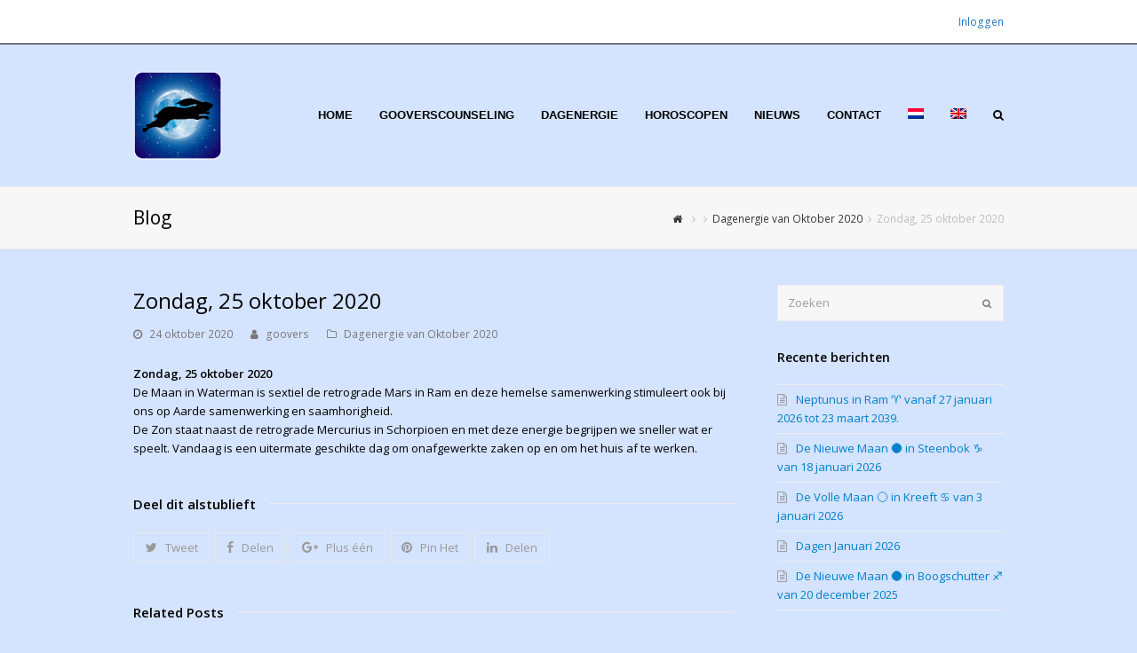

--- FILE ---
content_type: text/html; charset=UTF-8
request_url: https://gooverscounseling.com/daghoroscopen-2020/dagenergie-van-oktober-2020/zondag-25-oktober-2020/
body_size: 22618
content:
<!DOCTYPE html>
<html lang="nl-NL" itemscope itemtype="http://schema.org/WebPage">
<head>
<meta charset="UTF-8" />
<link rel="profile" href="http://gmpg.org/xfn/11">
<link rel="pingback" href="https://gooverscounseling.com/xmlrpc.php">
<title>Zondag, 25 oktober 2020 &#8211; Goovers en Counseling &amp; Advies</title>
<style>
#wpadminbar #wp-admin-bar-wccp_free_top_button .ab-icon:before {
	content: "\f160";
	color: #02CA02;
	top: 3px;
}
#wpadminbar #wp-admin-bar-wccp_free_top_button .ab-icon {
	transform: rotate(45deg);
}
</style>
<meta name='robots' content='max-image-preview:large' />
<link rel="alternate" hreflang="nl" href="https://gooverscounseling.com/daghoroscopen-2020/dagenergie-van-oktober-2020/zondag-25-oktober-2020/" />
<link rel="alternate" hreflang="x-default" href="https://gooverscounseling.com/daghoroscopen-2020/dagenergie-van-oktober-2020/zondag-25-oktober-2020/" />
<meta name="viewport" content="width=device-width, initial-scale=1">
<meta name="generator" content="Total WordPress Theme 4.0" />
<link rel='dns-prefetch' href='//www.googletagmanager.com' />
<link rel='dns-prefetch' href='//fonts.googleapis.com' />
<link rel="alternate" type="application/rss+xml" title="Goovers en Counseling &amp; Advies &raquo; feed" href="https://gooverscounseling.com/feed/" />
<link rel="alternate" title="oEmbed (JSON)" type="application/json+oembed" href="https://gooverscounseling.com/wp-json/oembed/1.0/embed?url=https%3A%2F%2Fgooverscounseling.com%2Fdaghoroscopen-2020%2Fdagenergie-van-oktober-2020%2Fzondag-25-oktober-2020%2F" />
<link rel="alternate" title="oEmbed (XML)" type="text/xml+oembed" href="https://gooverscounseling.com/wp-json/oembed/1.0/embed?url=https%3A%2F%2Fgooverscounseling.com%2Fdaghoroscopen-2020%2Fdagenergie-van-oktober-2020%2Fzondag-25-oktober-2020%2F&#038;format=xml" />
<style id='wp-img-auto-sizes-contain-inline-css' type='text/css'>
img:is([sizes=auto i],[sizes^="auto," i]){contain-intrinsic-size:3000px 1500px}
/*# sourceURL=wp-img-auto-sizes-contain-inline-css */
</style>
<link rel='stylesheet' id='paytium-discount-css' href='https://gooverscounseling.com/wp-content/plugins/paytium-pro/features/css/discount.css?ver=5.0.1' type='text/css' media='all' />
<link rel='stylesheet' id='js_composer_front-css' href='https://gooverscounseling.com/wp-content/plugins/js_composer/assets/css/js_composer.min.css?ver=8.6.1' type='text/css' media='all' />
<link rel='stylesheet' id='wp-block-library-css' href='https://gooverscounseling.com/wp-includes/css/dist/block-library/style.min.css?ver=f6e9e077a55b6cd77b962b5b3e9cc309' type='text/css' media='all' />
<style id='wp-block-media-text-inline-css' type='text/css'>
.wp-block-media-text{box-sizing:border-box;
  /*!rtl:begin:ignore*/direction:ltr;
  /*!rtl:end:ignore*/display:grid;grid-template-columns:50% 1fr;grid-template-rows:auto}.wp-block-media-text.has-media-on-the-right{grid-template-columns:1fr 50%}.wp-block-media-text.is-vertically-aligned-top>.wp-block-media-text__content,.wp-block-media-text.is-vertically-aligned-top>.wp-block-media-text__media{align-self:start}.wp-block-media-text.is-vertically-aligned-center>.wp-block-media-text__content,.wp-block-media-text.is-vertically-aligned-center>.wp-block-media-text__media,.wp-block-media-text>.wp-block-media-text__content,.wp-block-media-text>.wp-block-media-text__media{align-self:center}.wp-block-media-text.is-vertically-aligned-bottom>.wp-block-media-text__content,.wp-block-media-text.is-vertically-aligned-bottom>.wp-block-media-text__media{align-self:end}.wp-block-media-text>.wp-block-media-text__media{
  /*!rtl:begin:ignore*/grid-column:1;grid-row:1;
  /*!rtl:end:ignore*/margin:0}.wp-block-media-text>.wp-block-media-text__content{direction:ltr;
  /*!rtl:begin:ignore*/grid-column:2;grid-row:1;
  /*!rtl:end:ignore*/padding:0 8%;word-break:break-word}.wp-block-media-text.has-media-on-the-right>.wp-block-media-text__media{
  /*!rtl:begin:ignore*/grid-column:2;grid-row:1
  /*!rtl:end:ignore*/}.wp-block-media-text.has-media-on-the-right>.wp-block-media-text__content{
  /*!rtl:begin:ignore*/grid-column:1;grid-row:1
  /*!rtl:end:ignore*/}.wp-block-media-text__media a{display:block}.wp-block-media-text__media img,.wp-block-media-text__media video{height:auto;max-width:unset;vertical-align:middle;width:100%}.wp-block-media-text.is-image-fill>.wp-block-media-text__media{background-size:cover;height:100%;min-height:250px}.wp-block-media-text.is-image-fill>.wp-block-media-text__media>a{display:block;height:100%}.wp-block-media-text.is-image-fill>.wp-block-media-text__media img{height:1px;margin:-1px;overflow:hidden;padding:0;position:absolute;width:1px;clip:rect(0,0,0,0);border:0}.wp-block-media-text.is-image-fill-element>.wp-block-media-text__media{height:100%;min-height:250px}.wp-block-media-text.is-image-fill-element>.wp-block-media-text__media>a{display:block;height:100%}.wp-block-media-text.is-image-fill-element>.wp-block-media-text__media img{height:100%;object-fit:cover;width:100%}@media (max-width:600px){.wp-block-media-text.is-stacked-on-mobile{grid-template-columns:100%!important}.wp-block-media-text.is-stacked-on-mobile>.wp-block-media-text__media{grid-column:1;grid-row:1}.wp-block-media-text.is-stacked-on-mobile>.wp-block-media-text__content{grid-column:1;grid-row:2}}
/*# sourceURL=https://gooverscounseling.com/wp-includes/blocks/media-text/style.min.css */
</style>
<style id='wp-block-paragraph-inline-css' type='text/css'>
.is-small-text{font-size:.875em}.is-regular-text{font-size:1em}.is-large-text{font-size:2.25em}.is-larger-text{font-size:3em}.has-drop-cap:not(:focus):first-letter{float:left;font-size:8.4em;font-style:normal;font-weight:100;line-height:.68;margin:.05em .1em 0 0;text-transform:uppercase}body.rtl .has-drop-cap:not(:focus):first-letter{float:none;margin-left:.1em}p.has-drop-cap.has-background{overflow:hidden}:root :where(p.has-background){padding:1.25em 2.375em}:where(p.has-text-color:not(.has-link-color)) a{color:inherit}p.has-text-align-left[style*="writing-mode:vertical-lr"],p.has-text-align-right[style*="writing-mode:vertical-rl"]{rotate:180deg}
/*# sourceURL=https://gooverscounseling.com/wp-includes/blocks/paragraph/style.min.css */
</style>
<style id='global-styles-inline-css' type='text/css'>
:root{--wp--preset--aspect-ratio--square: 1;--wp--preset--aspect-ratio--4-3: 4/3;--wp--preset--aspect-ratio--3-4: 3/4;--wp--preset--aspect-ratio--3-2: 3/2;--wp--preset--aspect-ratio--2-3: 2/3;--wp--preset--aspect-ratio--16-9: 16/9;--wp--preset--aspect-ratio--9-16: 9/16;--wp--preset--color--black: #000000;--wp--preset--color--cyan-bluish-gray: #abb8c3;--wp--preset--color--white: #ffffff;--wp--preset--color--pale-pink: #f78da7;--wp--preset--color--vivid-red: #cf2e2e;--wp--preset--color--luminous-vivid-orange: #ff6900;--wp--preset--color--luminous-vivid-amber: #fcb900;--wp--preset--color--light-green-cyan: #7bdcb5;--wp--preset--color--vivid-green-cyan: #00d084;--wp--preset--color--pale-cyan-blue: #8ed1fc;--wp--preset--color--vivid-cyan-blue: #0693e3;--wp--preset--color--vivid-purple: #9b51e0;--wp--preset--gradient--vivid-cyan-blue-to-vivid-purple: linear-gradient(135deg,rgb(6,147,227) 0%,rgb(155,81,224) 100%);--wp--preset--gradient--light-green-cyan-to-vivid-green-cyan: linear-gradient(135deg,rgb(122,220,180) 0%,rgb(0,208,130) 100%);--wp--preset--gradient--luminous-vivid-amber-to-luminous-vivid-orange: linear-gradient(135deg,rgb(252,185,0) 0%,rgb(255,105,0) 100%);--wp--preset--gradient--luminous-vivid-orange-to-vivid-red: linear-gradient(135deg,rgb(255,105,0) 0%,rgb(207,46,46) 100%);--wp--preset--gradient--very-light-gray-to-cyan-bluish-gray: linear-gradient(135deg,rgb(238,238,238) 0%,rgb(169,184,195) 100%);--wp--preset--gradient--cool-to-warm-spectrum: linear-gradient(135deg,rgb(74,234,220) 0%,rgb(151,120,209) 20%,rgb(207,42,186) 40%,rgb(238,44,130) 60%,rgb(251,105,98) 80%,rgb(254,248,76) 100%);--wp--preset--gradient--blush-light-purple: linear-gradient(135deg,rgb(255,206,236) 0%,rgb(152,150,240) 100%);--wp--preset--gradient--blush-bordeaux: linear-gradient(135deg,rgb(254,205,165) 0%,rgb(254,45,45) 50%,rgb(107,0,62) 100%);--wp--preset--gradient--luminous-dusk: linear-gradient(135deg,rgb(255,203,112) 0%,rgb(199,81,192) 50%,rgb(65,88,208) 100%);--wp--preset--gradient--pale-ocean: linear-gradient(135deg,rgb(255,245,203) 0%,rgb(182,227,212) 50%,rgb(51,167,181) 100%);--wp--preset--gradient--electric-grass: linear-gradient(135deg,rgb(202,248,128) 0%,rgb(113,206,126) 100%);--wp--preset--gradient--midnight: linear-gradient(135deg,rgb(2,3,129) 0%,rgb(40,116,252) 100%);--wp--preset--font-size--small: 13px;--wp--preset--font-size--medium: 20px;--wp--preset--font-size--large: 36px;--wp--preset--font-size--x-large: 42px;--wp--preset--spacing--20: 0.44rem;--wp--preset--spacing--30: 0.67rem;--wp--preset--spacing--40: 1rem;--wp--preset--spacing--50: 1.5rem;--wp--preset--spacing--60: 2.25rem;--wp--preset--spacing--70: 3.38rem;--wp--preset--spacing--80: 5.06rem;--wp--preset--shadow--natural: 6px 6px 9px rgba(0, 0, 0, 0.2);--wp--preset--shadow--deep: 12px 12px 50px rgba(0, 0, 0, 0.4);--wp--preset--shadow--sharp: 6px 6px 0px rgba(0, 0, 0, 0.2);--wp--preset--shadow--outlined: 6px 6px 0px -3px rgb(255, 255, 255), 6px 6px rgb(0, 0, 0);--wp--preset--shadow--crisp: 6px 6px 0px rgb(0, 0, 0);}:where(.is-layout-flex){gap: 0.5em;}:where(.is-layout-grid){gap: 0.5em;}body .is-layout-flex{display: flex;}.is-layout-flex{flex-wrap: wrap;align-items: center;}.is-layout-flex > :is(*, div){margin: 0;}body .is-layout-grid{display: grid;}.is-layout-grid > :is(*, div){margin: 0;}:where(.wp-block-columns.is-layout-flex){gap: 2em;}:where(.wp-block-columns.is-layout-grid){gap: 2em;}:where(.wp-block-post-template.is-layout-flex){gap: 1.25em;}:where(.wp-block-post-template.is-layout-grid){gap: 1.25em;}.has-black-color{color: var(--wp--preset--color--black) !important;}.has-cyan-bluish-gray-color{color: var(--wp--preset--color--cyan-bluish-gray) !important;}.has-white-color{color: var(--wp--preset--color--white) !important;}.has-pale-pink-color{color: var(--wp--preset--color--pale-pink) !important;}.has-vivid-red-color{color: var(--wp--preset--color--vivid-red) !important;}.has-luminous-vivid-orange-color{color: var(--wp--preset--color--luminous-vivid-orange) !important;}.has-luminous-vivid-amber-color{color: var(--wp--preset--color--luminous-vivid-amber) !important;}.has-light-green-cyan-color{color: var(--wp--preset--color--light-green-cyan) !important;}.has-vivid-green-cyan-color{color: var(--wp--preset--color--vivid-green-cyan) !important;}.has-pale-cyan-blue-color{color: var(--wp--preset--color--pale-cyan-blue) !important;}.has-vivid-cyan-blue-color{color: var(--wp--preset--color--vivid-cyan-blue) !important;}.has-vivid-purple-color{color: var(--wp--preset--color--vivid-purple) !important;}.has-black-background-color{background-color: var(--wp--preset--color--black) !important;}.has-cyan-bluish-gray-background-color{background-color: var(--wp--preset--color--cyan-bluish-gray) !important;}.has-white-background-color{background-color: var(--wp--preset--color--white) !important;}.has-pale-pink-background-color{background-color: var(--wp--preset--color--pale-pink) !important;}.has-vivid-red-background-color{background-color: var(--wp--preset--color--vivid-red) !important;}.has-luminous-vivid-orange-background-color{background-color: var(--wp--preset--color--luminous-vivid-orange) !important;}.has-luminous-vivid-amber-background-color{background-color: var(--wp--preset--color--luminous-vivid-amber) !important;}.has-light-green-cyan-background-color{background-color: var(--wp--preset--color--light-green-cyan) !important;}.has-vivid-green-cyan-background-color{background-color: var(--wp--preset--color--vivid-green-cyan) !important;}.has-pale-cyan-blue-background-color{background-color: var(--wp--preset--color--pale-cyan-blue) !important;}.has-vivid-cyan-blue-background-color{background-color: var(--wp--preset--color--vivid-cyan-blue) !important;}.has-vivid-purple-background-color{background-color: var(--wp--preset--color--vivid-purple) !important;}.has-black-border-color{border-color: var(--wp--preset--color--black) !important;}.has-cyan-bluish-gray-border-color{border-color: var(--wp--preset--color--cyan-bluish-gray) !important;}.has-white-border-color{border-color: var(--wp--preset--color--white) !important;}.has-pale-pink-border-color{border-color: var(--wp--preset--color--pale-pink) !important;}.has-vivid-red-border-color{border-color: var(--wp--preset--color--vivid-red) !important;}.has-luminous-vivid-orange-border-color{border-color: var(--wp--preset--color--luminous-vivid-orange) !important;}.has-luminous-vivid-amber-border-color{border-color: var(--wp--preset--color--luminous-vivid-amber) !important;}.has-light-green-cyan-border-color{border-color: var(--wp--preset--color--light-green-cyan) !important;}.has-vivid-green-cyan-border-color{border-color: var(--wp--preset--color--vivid-green-cyan) !important;}.has-pale-cyan-blue-border-color{border-color: var(--wp--preset--color--pale-cyan-blue) !important;}.has-vivid-cyan-blue-border-color{border-color: var(--wp--preset--color--vivid-cyan-blue) !important;}.has-vivid-purple-border-color{border-color: var(--wp--preset--color--vivid-purple) !important;}.has-vivid-cyan-blue-to-vivid-purple-gradient-background{background: var(--wp--preset--gradient--vivid-cyan-blue-to-vivid-purple) !important;}.has-light-green-cyan-to-vivid-green-cyan-gradient-background{background: var(--wp--preset--gradient--light-green-cyan-to-vivid-green-cyan) !important;}.has-luminous-vivid-amber-to-luminous-vivid-orange-gradient-background{background: var(--wp--preset--gradient--luminous-vivid-amber-to-luminous-vivid-orange) !important;}.has-luminous-vivid-orange-to-vivid-red-gradient-background{background: var(--wp--preset--gradient--luminous-vivid-orange-to-vivid-red) !important;}.has-very-light-gray-to-cyan-bluish-gray-gradient-background{background: var(--wp--preset--gradient--very-light-gray-to-cyan-bluish-gray) !important;}.has-cool-to-warm-spectrum-gradient-background{background: var(--wp--preset--gradient--cool-to-warm-spectrum) !important;}.has-blush-light-purple-gradient-background{background: var(--wp--preset--gradient--blush-light-purple) !important;}.has-blush-bordeaux-gradient-background{background: var(--wp--preset--gradient--blush-bordeaux) !important;}.has-luminous-dusk-gradient-background{background: var(--wp--preset--gradient--luminous-dusk) !important;}.has-pale-ocean-gradient-background{background: var(--wp--preset--gradient--pale-ocean) !important;}.has-electric-grass-gradient-background{background: var(--wp--preset--gradient--electric-grass) !important;}.has-midnight-gradient-background{background: var(--wp--preset--gradient--midnight) !important;}.has-small-font-size{font-size: var(--wp--preset--font-size--small) !important;}.has-medium-font-size{font-size: var(--wp--preset--font-size--medium) !important;}.has-large-font-size{font-size: var(--wp--preset--font-size--large) !important;}.has-x-large-font-size{font-size: var(--wp--preset--font-size--x-large) !important;}
/*# sourceURL=global-styles-inline-css */
</style>

<style id='classic-theme-styles-inline-css' type='text/css'>
/*! This file is auto-generated */
.wp-block-button__link{color:#fff;background-color:#32373c;border-radius:9999px;box-shadow:none;text-decoration:none;padding:calc(.667em + 2px) calc(1.333em + 2px);font-size:1.125em}.wp-block-file__button{background:#32373c;color:#fff;text-decoration:none}
/*# sourceURL=/wp-includes/css/classic-themes.min.css */
</style>
<link rel='stylesheet' id='wpml-legacy-horizontal-list-0-css' href='https://gooverscounseling.com/wp-content/plugins/sitepress-multilingual-cms/templates/language-switchers/legacy-list-horizontal/style.min.css?ver=1' type='text/css' media='all' />
<style id='wpml-legacy-horizontal-list-0-inline-css' type='text/css'>
.wpml-ls-statics-footer a, .wpml-ls-statics-footer .wpml-ls-sub-menu a, .wpml-ls-statics-footer .wpml-ls-sub-menu a:link, .wpml-ls-statics-footer li:not(.wpml-ls-current-language) .wpml-ls-link, .wpml-ls-statics-footer li:not(.wpml-ls-current-language) .wpml-ls-link:link {color:#444444;background-color:#ffffff;}.wpml-ls-statics-footer .wpml-ls-sub-menu a:hover,.wpml-ls-statics-footer .wpml-ls-sub-menu a:focus, .wpml-ls-statics-footer .wpml-ls-sub-menu a:link:hover, .wpml-ls-statics-footer .wpml-ls-sub-menu a:link:focus {color:#000000;background-color:#eeeeee;}.wpml-ls-statics-footer .wpml-ls-current-language > a {color:#444444;background-color:#ffffff;}.wpml-ls-statics-footer .wpml-ls-current-language:hover>a, .wpml-ls-statics-footer .wpml-ls-current-language>a:focus {color:#000000;background-color:#eeeeee;}
/*# sourceURL=wpml-legacy-horizontal-list-0-inline-css */
</style>
<link rel='stylesheet' id='wpml-menu-item-0-css' href='https://gooverscounseling.com/wp-content/plugins/sitepress-multilingual-cms/templates/language-switchers/menu-item/style.min.css?ver=1' type='text/css' media='all' />
<link rel='stylesheet' id='paytium-public-css' href='https://gooverscounseling.com/wp-content/plugins/paytium-pro/public/css/public.css?ver=5.0.1' type='text/css' media='all' />
<link rel='stylesheet' id='paytium-jquery-ui-css' href='https://gooverscounseling.com/wp-content/plugins/paytium-pro/public/css/jquery-ui.css?ver=5.0.1' type='text/css' media='all' />
<link rel='stylesheet' id='wpex-style-css' href='https://gooverscounseling.com/wp-content/themes/Total/style.css?ver=4.0' type='text/css' media='all' />
<link rel='stylesheet' id='wpex-google-font-open-sans-css' href='//fonts.googleapis.com/css?family=Open+Sans%3A100%2C200%2C300%2C400%2C500%2C600%2C700%2C800%2C900100italic%2C200italic%2C300italic%2C400italic%2C500italic%2C600italic%2C700italic%2C800italic%2C900italic&#038;subset=latin&#038;ver=f6e9e077a55b6cd77b962b5b3e9cc309' type='text/css' media='all' />
<link rel='stylesheet' id='wpex-visual-composer-css' href='https://gooverscounseling.com/wp-content/themes/Total/assets/css/wpex-visual-composer.css?ver=4.0' type='text/css' media='all' />
<link rel='stylesheet' id='wpex-visual-composer-extend-css' href='https://gooverscounseling.com/wp-content/themes/Total/assets/css/wpex-visual-composer-extend.css?ver=4.0' type='text/css' media='all' />
<link rel='stylesheet' id='wpex-responsive-css' href='https://gooverscounseling.com/wp-content/themes/Total/assets/css/wpex-responsive.css?ver=4.0' type='text/css' media='all' />
<script type='text/javascript'>ajaxurl='https://gooverscounseling.com/wp-admin/admin-ajax.php';pf_nonce='3572b8c308';</script><script type="text/javascript" src="https://gooverscounseling.com/wp-includes/js/jquery/jquery.min.js?ver=3.7.1" id="jquery-core-js"></script>
<script type="text/javascript" src="https://gooverscounseling.com/wp-includes/js/jquery/jquery-migrate.min.js?ver=3.4.1" id="jquery-migrate-js"></script>

<!-- Google tag (gtag.js) snippet toegevoegd door Site Kit -->
<!-- Google Analytics snippet toegevoegd door Site Kit -->
<script type="text/javascript" src="https://www.googletagmanager.com/gtag/js?id=G-D6N0CXGFJC" id="google_gtagjs-js" async></script>
<script type="text/javascript" id="google_gtagjs-js-after">
/* <![CDATA[ */
window.dataLayer = window.dataLayer || [];function gtag(){dataLayer.push(arguments);}
gtag("set","linker",{"domains":["gooverscounseling.com"]});
gtag("js", new Date());
gtag("set", "developer_id.dZTNiMT", true);
gtag("config", "G-D6N0CXGFJC");
//# sourceURL=google_gtagjs-js-after
/* ]]> */
</script>
<script></script><link rel="https://api.w.org/" href="https://gooverscounseling.com/wp-json/" /><link rel="alternate" title="JSON" type="application/json" href="https://gooverscounseling.com/wp-json/wp/v2/posts/17408" /><link rel="EditURI" type="application/rsd+xml" title="RSD" href="https://gooverscounseling.com/xmlrpc.php?rsd" />

<link rel="canonical" href="https://gooverscounseling.com/daghoroscopen-2020/dagenergie-van-oktober-2020/zondag-25-oktober-2020/" />
<link rel='shortlink' href='https://gooverscounseling.com/?p=17408' />
<meta name="generator" content="WPML ver:4.8.6 stt:38,1;" />
<meta name="cdp-version" content="1.5.0" /><meta name="generator" content="Site Kit by Google 1.170.0" /><meta name="google-site-verification" content="5XRU9MJy8tEYHNdoFq_2gj27p9iBRp_Dwv-QUX_PDUQ" />
<!-- Google tag (gtag.js) -->
<script async src="https://www.googletagmanager.com/gtag/js?id=G-4ZQRDKZXDQ"></script>
<script>
  window.dataLayer = window.dataLayer || [];
  function gtag(){dataLayer.push(arguments);}
  gtag('js', new Date());

  gtag('config', 'G-4ZQRDKZXDQ');
</script>
<script id="wpcp_disable_selection" type="text/javascript">
var image_save_msg='You are not allowed to save images!';
	var no_menu_msg='Context Menu disabled!';
	var smessage = "Content is protected !!";

function disableEnterKey(e)
{
	var elemtype = e.target.tagName;
	
	elemtype = elemtype.toUpperCase();
	
	if (elemtype == "TEXT" || elemtype == "TEXTAREA" || elemtype == "INPUT" || elemtype == "PASSWORD" || elemtype == "SELECT" || elemtype == "OPTION" || elemtype == "EMBED")
	{
		elemtype = 'TEXT';
	}
	
	if (e.ctrlKey){
     var key;
     if(window.event)
          key = window.event.keyCode;     //IE
     else
          key = e.which;     //firefox (97)
    //if (key != 17) alert(key);
     if (elemtype!= 'TEXT' && (key == 97 || key == 65 || key == 67 || key == 99 || key == 88 || key == 120 || key == 26 || key == 85  || key == 86 || key == 83 || key == 43 || key == 73))
     {
		if(wccp_free_iscontenteditable(e)) return true;
		show_wpcp_message('You are not allowed to copy content or view source');
		return false;
     }else
     	return true;
     }
}


/*For contenteditable tags*/
function wccp_free_iscontenteditable(e)
{
	var e = e || window.event; // also there is no e.target property in IE. instead IE uses window.event.srcElement
  	
	var target = e.target || e.srcElement;

	var elemtype = e.target.nodeName;
	
	elemtype = elemtype.toUpperCase();
	
	var iscontenteditable = "false";
		
	if(typeof target.getAttribute!="undefined" ) iscontenteditable = target.getAttribute("contenteditable"); // Return true or false as string
	
	var iscontenteditable2 = false;
	
	if(typeof target.isContentEditable!="undefined" ) iscontenteditable2 = target.isContentEditable; // Return true or false as boolean

	if(target.parentElement.isContentEditable) iscontenteditable2 = true;
	
	if (iscontenteditable == "true" || iscontenteditable2 == true)
	{
		if(typeof target.style!="undefined" ) target.style.cursor = "text";
		
		return true;
	}
}

////////////////////////////////////
function disable_copy(e)
{	
	var e = e || window.event; // also there is no e.target property in IE. instead IE uses window.event.srcElement
	
	var elemtype = e.target.tagName;
	
	elemtype = elemtype.toUpperCase();
	
	if (elemtype == "TEXT" || elemtype == "TEXTAREA" || elemtype == "INPUT" || elemtype == "PASSWORD" || elemtype == "SELECT" || elemtype == "OPTION" || elemtype == "EMBED")
	{
		elemtype = 'TEXT';
	}
	
	if(wccp_free_iscontenteditable(e)) return true;
	
	var isSafari = /Safari/.test(navigator.userAgent) && /Apple Computer/.test(navigator.vendor);
	
	var checker_IMG = '';
	if (elemtype == "IMG" && checker_IMG == 'checked' && e.detail >= 2) {show_wpcp_message(alertMsg_IMG);return false;}
	if (elemtype != "TEXT")
	{
		if (smessage !== "" && e.detail == 2)
			show_wpcp_message(smessage);
		
		if (isSafari)
			return true;
		else
			return false;
	}	
}

//////////////////////////////////////////
function disable_copy_ie()
{
	var e = e || window.event;
	var elemtype = window.event.srcElement.nodeName;
	elemtype = elemtype.toUpperCase();
	if(wccp_free_iscontenteditable(e)) return true;
	if (elemtype == "IMG") {show_wpcp_message(alertMsg_IMG);return false;}
	if (elemtype != "TEXT" && elemtype != "TEXTAREA" && elemtype != "INPUT" && elemtype != "PASSWORD" && elemtype != "SELECT" && elemtype != "OPTION" && elemtype != "EMBED")
	{
		return false;
	}
}	
function reEnable()
{
	return true;
}
document.onkeydown = disableEnterKey;
document.onselectstart = disable_copy_ie;
if(navigator.userAgent.indexOf('MSIE')==-1)
{
	document.onmousedown = disable_copy;
	document.onclick = reEnable;
}
function disableSelection(target)
{
    //For IE This code will work
    if (typeof target.onselectstart!="undefined")
    target.onselectstart = disable_copy_ie;
    
    //For Firefox This code will work
    else if (typeof target.style.MozUserSelect!="undefined")
    {target.style.MozUserSelect="none";}
    
    //All other  (ie: Opera) This code will work
    else
    target.onmousedown=function(){return false}
    target.style.cursor = "default";
}
//Calling the JS function directly just after body load
window.onload = function(){disableSelection(document.body);};

//////////////////special for safari Start////////////////
var onlongtouch;
var timer;
var touchduration = 1000; //length of time we want the user to touch before we do something

var elemtype = "";
function touchstart(e) {
	var e = e || window.event;
  // also there is no e.target property in IE.
  // instead IE uses window.event.srcElement
  	var target = e.target || e.srcElement;
	
	elemtype = window.event.srcElement.nodeName;
	
	elemtype = elemtype.toUpperCase();
	
	if(!wccp_pro_is_passive()) e.preventDefault();
	if (!timer) {
		timer = setTimeout(onlongtouch, touchduration);
	}
}

function touchend() {
    //stops short touches from firing the event
    if (timer) {
        clearTimeout(timer);
        timer = null;
    }
	onlongtouch();
}

onlongtouch = function(e) { //this will clear the current selection if anything selected
	
	if (elemtype != "TEXT" && elemtype != "TEXTAREA" && elemtype != "INPUT" && elemtype != "PASSWORD" && elemtype != "SELECT" && elemtype != "EMBED" && elemtype != "OPTION")	
	{
		if (window.getSelection) {
			if (window.getSelection().empty) {  // Chrome
			window.getSelection().empty();
			} else if (window.getSelection().removeAllRanges) {  // Firefox
			window.getSelection().removeAllRanges();
			}
		} else if (document.selection) {  // IE?
			document.selection.empty();
		}
		return false;
	}
};

document.addEventListener("DOMContentLoaded", function(event) { 
    window.addEventListener("touchstart", touchstart, false);
    window.addEventListener("touchend", touchend, false);
});

function wccp_pro_is_passive() {

  var cold = false,
  hike = function() {};

  try {
	  const object1 = {};
  var aid = Object.defineProperty(object1, 'passive', {
  get() {cold = true}
  });
  window.addEventListener('test', hike, aid);
  window.removeEventListener('test', hike, aid);
  } catch (e) {}

  return cold;
}
/*special for safari End*/
</script>
<script id="wpcp_disable_Right_Click" type="text/javascript">
document.ondragstart = function() { return false;}
	function nocontext(e) {
	   return false;
	}
	document.oncontextmenu = nocontext;
</script>
<style>
.unselectable
{
-moz-user-select:none;
-webkit-user-select:none;
cursor: default;
}
html
{
-webkit-touch-callout: none;
-webkit-user-select: none;
-khtml-user-select: none;
-moz-user-select: none;
-ms-user-select: none;
user-select: none;
-webkit-tap-highlight-color: rgba(0,0,0,0);
}
</style>
<script id="wpcp_css_disable_selection" type="text/javascript">
var e = document.getElementsByTagName('body')[0];
if(e)
{
	e.setAttribute('unselectable',"on");
}
</script>
<meta http-equiv="X-UA-Compatible" content="IE=edge" />
<meta name="generator" content="Powered by WPBakery Page Builder - drag and drop page builder for WordPress."/>

<!-- BEGIN GAINWP v5.4.6 Universal Analytics - https://intelligencewp.com/google-analytics-in-wordpress/ -->
<script>
(function(i,s,o,g,r,a,m){i['GoogleAnalyticsObject']=r;i[r]=i[r]||function(){
	(i[r].q=i[r].q||[]).push(arguments)},i[r].l=1*new Date();a=s.createElement(o),
	m=s.getElementsByTagName(o)[0];a.async=1;a.src=g;m.parentNode.insertBefore(a,m)
})(window,document,'script','https://www.google-analytics.com/analytics.js','ga');
  ga('create', 'UA-46513184-1', 'auto');
  ga('send', 'pageview');
</script>
<!-- END GAINWP Universal Analytics -->
<noscript><style> .wpb_animate_when_almost_visible { opacity: 1; }</style></noscript><style type="text/css" data-type="wpex-css" id="wpex-css">/*TYPOGRAPHY*/body{font-family:"Open Sans";color:#000000}#site-navigation .dropdown-menu a{font-family:Arial,Helvetica,sans-serif;font-weight:600;font-style:normal;text-transform:uppercase}/*SITE BACKGROUND*/body{background-color:#d4e3fe!important}/*Logo Height*/#site-logo img{max-height:100px}/*ADVANCED STYLING CSS*/.wpex-sticky-header-holder{background:none}.is-sticky #site-header{border-color:transparent}/*CUSTOMIZER STYLING*/#top-bar-wrap{background-color:#ffffff;border-color:#000000;color:#1e73be}.wpex-top-bar-sticky{background-color:#ffffff}#top-bar-content strong{color:#1e73be}#top-bar-content a{color:#1e73be}#top-bar-social-alt a{color:#1e73be}#top-bar-content a:hover{color:#000000}#top-bar-social-alt a:hover{color:#000000}#site-header{background-color:#d4e3fe}#site-header-sticky-wrapper{background-color:#d4e3fe}#site-header-sticky-wrapper.is-sticky #site-header{background-color:#d4e3fe}.footer-has-reveal #site-header{background-color:#d4e3fe}#searchform-header-replace{background-color:#d4e3fe}body.wpex-has-vertical-header #site-header{background-color:#d4e3fe}#site-logo{padding-top:0}.shrink-sticky-header #site-logo img{max-height:40px!important}#site-navigation >ul li{border-color:#c4c4c4}#site-navigation a{border-color:#c4c4c4}#site-navigation ul{border-color:#c4c4c4}#site-navigation-wrap{border-color:#c4c4c4}#site-navigation{border-color:#c4c4c4}.navbar-style-six #site-navigation{border-color:#c4c4c4}#site-navigation-sticky-wrapper.is-sticky #site-navigation-wrap{border-color:#c4c4c4}#site-navigation .dropdown-menu >li >a{color:#000000}#site-navigation .dropdown-menu >li >a:hover{color:#ffffff}#site-navigation .dropdown-menu >.current-menu-item >a,#site-navigation .dropdown-menu >.current-menu-parent >a,#site-navigation .dropdown-menu >.current-menu-item >a:hover,#site-navigation .dropdown-menu >.current-menu-parent >a:hover{color:#ffffff!important}#site-navigation .dropdown-menu >li >a:hover >span.link-inner{background-color:#b31c00}#site-navigation .dropdown-menu >.current-menu-item >a >span.link-inner,#site-navigation .dropdown-menu >.current-menu-parent >a >span.link-inner,#site-navigation .dropdown-menu >.current-menu-item >a:hover >span.link-inner,#site-navigation .dropdown-menu >.current-menu-parent >a:hover >span.link-inner{background-color:#b31c00}.wpex-dropdown-top-border #site-navigation .dropdown-menu li ul{border-top-color:#b31c00!important}#searchform-dropdown{border-top-color:#b31c00!important}#current-shop-items-dropdown{border-top-color:#b31c00!important}#site-header #site-navigation .dropdown-menu ul >li >a:hover{color:#b31c00}#sidebar{padding:0 0 0 0}#footer-callout .theme-button{border-radius:3px!important}#footer{background-color:#6874ac;color:#ffffff}#footer p{color:#ffffff}#footer li a:before{color:#ffffff}#footer .widget-recent-posts-icons li .fa{color:#ffffff}#footer a{color:#efc137}.vc_column-inner{margin-bottom:40px}</style></head>

<!-- Begin Body -->
<body class="wp-singular post-template-default single single-post postid-17408 single-format-standard wp-theme-Total unselectable wpex-theme wpex-responsive full-width-main-layout no-composer wpex-live-site has-sidebar content-right-sidebar has-topbar post-in-category-dagenergie-van-oktober-2020 has-breadcrumbs sidebar-widget-icons hasnt-overlay-header wpex-mobile-toggle-menu-icon_buttons has-mobile-menu wpml-language-nl wpb-js-composer js-comp-ver-8.6.1 vc_responsive">

<span data-ls_id="#site_top"></span>
<div id="outer-wrap" class="clr">

	
	<div id="wrap" class="clr">

		

	<div id="top-bar-wrap" class="clr">
		<div id="top-bar" class="clr container">
			
	<div id="top-bar-social-alt" class="clr top-bar-right"><span>
<a href="https://gooverscounseling.com/inloggen/" title="Inloggen" class="wpex-login" >Inloggen</a>
</span></div><!-- #top-bar-social-alt -->

		</div><!-- #top-bar -->
	</div><!-- #top-bar-wrap -->



<header id="site-header" class="header-one wpex-dropdowns-shadow-three dyn-styles clr" itemscope="itemscope" itemtype="http://schema.org/WPHeader">

	
	<div id="site-header-inner" class="container clr">

		
<div id="site-logo" class="site-branding clr header-one-logo">
	<div id="site-logo-inner" class="clr">
									<a href="https://gooverscounseling.com/" title="Goovers en Counseling &amp; Advies" rel="home" class="main-logo"><img src="https://gooverscounseling.com/wp-content/uploads/2017/10/GOOVERS.png" alt="Goovers en Counseling &amp; Advies" class="logo-img" data-no-retina /></a>
											</div><!-- #site-logo-inner -->
</div><!-- #site-logo -->
	
	<div id="site-navigation-wrap" class="navbar-style-one wpex-dropdowns-caret wpex-flush-dropdowns wpex-dropdown-top-border clr">

		<nav id="site-navigation" class="navigation main-navigation clr" itemscope="itemscope" itemtype="http://schema.org/SiteNavigationElement">

			
				<ul id="menu-hoofdmenu-vernieuwd" class="dropdown-menu sf-menu"><li id="menu-item-68167" class="menu-item menu-item-type-post_type menu-item-object-page menu-item-home menu-item-68167"><a href="https://gooverscounseling.com/"><span class="link-inner">Home</span></a></li>
<li id="menu-item-68168" class="menu-item menu-item-type-custom menu-item-object-custom menu-item-has-children dropdown menu-item-68168"><a href="https://gooverscounseling.com/goovers-counseling/"><span class="link-inner">Gooverscounseling</span></a>
<ul class="sub-menu">
	<li id="menu-item-68169" class="menu-item menu-item-type-custom menu-item-object-custom menu-item-68169"><a href="https://gooverscounseling.com/goovers-counseling/legende-van-de-haas-en-de-maan/"><span class="link-inner">Legende van de haas en de maan</span></a></li>
	<li id="menu-item-68170" class="menu-item menu-item-type-custom menu-item-object-custom menu-item-68170"><a href="https://gooverscounseling.com/goovers-counseling/wie-ben-ik/"><span class="link-inner">Wie ben ik</span></a></li>
	<li id="menu-item-68171" class="menu-item menu-item-type-custom menu-item-object-custom menu-item-68171"><a href="https://gooverscounseling.com/goovers-counseling/wat-doe-ik/"><span class="link-inner">Wat doe ik</span></a></li>
</ul>
</li>
<li id="menu-item-68175" class="menu-item menu-item-type-custom menu-item-object-custom menu-item-has-children dropdown menu-item-68175"><a href="#"><span class="link-inner">Dagenergie</span></a>
<ul class="sub-menu">
	<li id="menu-item-68193" class="menu-item menu-item-type-custom menu-item-object-custom menu-item-has-children dropdown menu-item-68193"><a href="#"><span class="link-inner">Dagenergie 2026<span class="nav-arrow second-level fa fa-angle-right"></span></span></a>
	<ul class="sub-menu">
		<li id="menu-item-74279" class="menu-item menu-item-type-post_type menu-item-object-post menu-item-74279"><a href="https://gooverscounseling.com/algemeen/dagen-januari-2026/"><span class="link-inner">Dagen Januari 2026</span></a></li>
	</ul>
</li>
	<li id="menu-item-74351" class="menu-item menu-item-type-custom menu-item-object-custom menu-item-has-children dropdown menu-item-74351"><a href="#"><span class="link-inner">Dagenergie 2025<span class="nav-arrow second-level fa fa-angle-right"></span></span></a>
	<ul class="sub-menu">
		<li id="menu-item-74362" class="menu-item menu-item-type-custom menu-item-object-custom menu-item-74362"><a href="https://gooverscounseling.com/algemeen/dagenergie-januari-2025/"><span class="link-inner">Dagen Januari 2025</span></a></li>
		<li id="menu-item-74361" class="menu-item menu-item-type-custom menu-item-object-custom menu-item-74361"><a href="https://gooverscounseling.com/algemeen/dagenergie-februari/"><span class="link-inner">Dagen Februari 2025</span></a></li>
		<li id="menu-item-74360" class="menu-item menu-item-type-custom menu-item-object-custom menu-item-74360"><a href="https://gooverscounseling.com/algemeen/dagenergie-maart/"><span class="link-inner">Dagen maart 2025</span></a></li>
		<li id="menu-item-74359" class="menu-item menu-item-type-post_type menu-item-object-post menu-item-74359"><a href="https://gooverscounseling.com/algemeen/dagen-april-2025/"><span class="link-inner">Dagen april 2025</span></a></li>
		<li id="menu-item-74358" class="menu-item menu-item-type-post_type menu-item-object-post menu-item-74358"><a href="https://gooverscounseling.com/algemeen/dagen-mei-2025/"><span class="link-inner">Dagen mei 2025</span></a></li>
		<li id="menu-item-74357" class="menu-item menu-item-type-post_type menu-item-object-post menu-item-74357"><a href="https://gooverscounseling.com/algemeen/dagen-juni-2025/"><span class="link-inner">Dagen juni 2025</span></a></li>
		<li id="menu-item-74356" class="menu-item menu-item-type-post_type menu-item-object-post menu-item-74356"><a href="https://gooverscounseling.com/algemeen/dagen-juli-2025/"><span class="link-inner">Dagen juli 2025</span></a></li>
		<li id="menu-item-74355" class="menu-item menu-item-type-post_type menu-item-object-post menu-item-74355"><a href="https://gooverscounseling.com/algemeen/dagen-augustus-2025/"><span class="link-inner">Dagen augustus 2025</span></a></li>
		<li id="menu-item-74354" class="menu-item menu-item-type-post_type menu-item-object-post menu-item-74354"><a href="https://gooverscounseling.com/algemeen/dagen-september-2025/"><span class="link-inner">Dagen september 2025</span></a></li>
		<li id="menu-item-74353" class="menu-item menu-item-type-post_type menu-item-object-post menu-item-74353"><a href="https://gooverscounseling.com/algemeen/dagenergie-oktober-2025/"><span class="link-inner">Dagenergie oktober 2025</span></a></li>
		<li id="menu-item-74363" class="menu-item menu-item-type-post_type menu-item-object-post menu-item-74363"><a href="https://gooverscounseling.com/algemeen/dagen-november-2025/"><span class="link-inner">Dagen november 2025</span></a></li>
		<li id="menu-item-74352" class="menu-item menu-item-type-post_type menu-item-object-post menu-item-74352"><a href="https://gooverscounseling.com/algemeen/dagenergie-december-2025/"><span class="link-inner">Dagenergie december 2025</span></a></li>
	</ul>
</li>
	<li id="menu-item-68174" class="menu-item menu-item-type-custom menu-item-object-custom menu-item-68174"><a href="https://gooverscounseling.com/archief/"><span class="link-inner">Archief</span></a></li>
</ul>
</li>
<li id="menu-item-68176" class="menu-item menu-item-type-custom menu-item-object-custom menu-item-has-children dropdown menu-item-68176"><a href="https://gooverscounseling.com/horoscopen/"><span class="link-inner">Horoscopen</span></a>
<ul class="sub-menu">
	<li id="menu-item-68192" class="menu-item menu-item-type-custom menu-item-object-custom menu-item-has-children dropdown menu-item-68192"><a href="#"><span class="link-inner">Jaarhoroscopen<span class="nav-arrow second-level fa fa-angle-right"></span></span></a>
	<ul class="sub-menu">
		<li id="menu-item-73469" class="menu-item menu-item-type-post_type menu-item-object-page menu-item-has-children dropdown menu-item-73469"><a href="https://gooverscounseling.com/horoscopen/jaarhoroscopen-2026/"><span class="link-inner">Jaarhoroscoop 2026<span class="nav-arrow second-level fa fa-angle-right"></span></span></a>
		<ul class="sub-menu">
			<li id="menu-item-73468" class="menu-item menu-item-type-post_type menu-item-object-page menu-item-73468"><a href="https://gooverscounseling.com/horoscopen/jaarhoroscopen-2026/jaarhoroscoop-ram-2026/"><span class="link-inner">RAM ♈️ Jaarhoroscoop 2026</span></a></li>
			<li id="menu-item-73467" class="menu-item menu-item-type-post_type menu-item-object-page menu-item-73467"><a href="https://gooverscounseling.com/horoscopen/jaarhoroscopen-2026/stier-%e2%99%89%ef%b8%8f-jaarhoroscoop-2026/"><span class="link-inner">STIER ♉️ Jaarhoroscoop 2026</span></a></li>
			<li id="menu-item-73466" class="menu-item menu-item-type-post_type menu-item-object-page menu-item-73466"><a href="https://gooverscounseling.com/horoscopen/jaarhoroscopen-2026/tweelingen-%e2%99%8a%ef%b8%8f-jaarhoroscoop-2026/"><span class="link-inner">TWEELINGEN ♊️ Jaarhoroscoop 2026</span></a></li>
			<li id="menu-item-73465" class="menu-item menu-item-type-post_type menu-item-object-page menu-item-73465"><a href="https://gooverscounseling.com/horoscopen/jaarhoroscopen-2026/kreeft-%e2%99%8b%ef%b8%8f-jaarhoroscoop-2026/"><span class="link-inner">KREEFT ♋️ Jaarhoroscoop 2026</span></a></li>
			<li id="menu-item-73464" class="menu-item menu-item-type-post_type menu-item-object-page menu-item-73464"><a href="https://gooverscounseling.com/horoscopen/jaarhoroscopen-2026/leeuw-%e2%99%8c%ef%b8%8f-jaarhoroscoop-2026/"><span class="link-inner">LEEUW ♌️ Jaarhoroscoop 2026</span></a></li>
			<li id="menu-item-73463" class="menu-item menu-item-type-post_type menu-item-object-page menu-item-73463"><a href="https://gooverscounseling.com/horoscopen/jaarhoroscopen-2026/maagd-%e2%99%8d%ef%b8%8f-jaarhoroscoop-2026/"><span class="link-inner">MAAGD ♍️ Jaarhoroscoop 2026</span></a></li>
			<li id="menu-item-73462" class="menu-item menu-item-type-post_type menu-item-object-page menu-item-73462"><a href="https://gooverscounseling.com/horoscopen/jaarhoroscopen-2026/weegschaal-%e2%99%8e%ef%b8%8f-jaarhoroscoop-2026/"><span class="link-inner">WEEGSCHAAL ♎️ Jaarhoroscoop 2026</span></a></li>
			<li id="menu-item-73461" class="menu-item menu-item-type-post_type menu-item-object-page menu-item-73461"><a href="https://gooverscounseling.com/horoscopen/jaarhoroscopen-2026/schorpioen-%e2%99%8f%ef%b8%8f-jaarhoroscoop-2026/"><span class="link-inner">SCHORPIOEN ♏️ Jaarhoroscoop 2026</span></a></li>
			<li id="menu-item-73460" class="menu-item menu-item-type-post_type menu-item-object-page menu-item-73460"><a href="https://gooverscounseling.com/horoscopen/jaarhoroscopen-2026/boogschutter-%e2%99%90%ef%b8%8f-jaarhoroscoop-2026/"><span class="link-inner">BOOGSCHUTTER ♐️ Jaarhoroscoop 2026</span></a></li>
			<li id="menu-item-73459" class="menu-item menu-item-type-post_type menu-item-object-page menu-item-73459"><a href="https://gooverscounseling.com/horoscopen/jaarhoroscopen-2026/steenbok-%e2%99%91%ef%b8%8f-jaarhoroscoop-2026/"><span class="link-inner">STEENBOK  ♑️ Jaarhoroscoop 2026</span></a></li>
			<li id="menu-item-73458" class="menu-item menu-item-type-post_type menu-item-object-page menu-item-73458"><a href="https://gooverscounseling.com/horoscopen/jaarhoroscopen-2026/waterman-%e2%99%92%ef%b8%8f-jaarhoroscoop-2026/"><span class="link-inner">WATERMAN  ♒️ Jaarhoroscoop 2026</span></a></li>
			<li id="menu-item-73457" class="menu-item menu-item-type-post_type menu-item-object-page menu-item-73457"><a href="https://gooverscounseling.com/horoscopen/jaarhoroscopen-2026/vissen-%e2%99%93%ef%b8%8f-jaarhoroscoop-2026/"><span class="link-inner">VISSEN ♓️ Jaarhoroscoop 2026</span></a></li>
		</ul>
</li>
		<li id="menu-item-73470" class="menu-item menu-item-type-custom menu-item-object-custom menu-item-has-children dropdown menu-item-73470"><a href="#"><span class="link-inner">Jaarhoroscopen 2025<span class="nav-arrow second-level fa fa-angle-right"></span></span></a>
		<ul class="sub-menu">
			<li id="menu-item-68194" class="menu-item menu-item-type-custom menu-item-object-custom menu-item-68194"><a href="https://gooverscounseling.com/horoscopen/jaarhoroscopen-2025/jaarhoroscoop-ram-2025/"><span class="link-inner">Jaarhoroscoop Ram ♈ 2025</span></a></li>
			<li id="menu-item-68195" class="menu-item menu-item-type-custom menu-item-object-custom menu-item-68195"><a href="https://gooverscounseling.com/horoscopen/jaarhoroscopen-2025/jaarhoroscoop-stier-2025/"><span class="link-inner">Jaarhoroscoop Stier ♉ 2025</span></a></li>
			<li id="menu-item-68196" class="menu-item menu-item-type-custom menu-item-object-custom menu-item-68196"><a href="https://gooverscounseling.com/horoscopen/jaarhoroscopen-2025/jaarhoroscoop-tweelingen-%e2%99%8a%ef%b8%8f-2025/"><span class="link-inner">Jaarhoroscoop Tweelingen ♊️ 2025</span></a></li>
			<li id="menu-item-68197" class="menu-item menu-item-type-custom menu-item-object-custom menu-item-68197"><a href="https://gooverscounseling.com/horoscopen/jaarhoroscopen-2025/jaarhoroscoop-kreeft-%e2%99%8b%ef%b8%8f-2025/"><span class="link-inner">Jaarhoroscoop Kreeft ♋️ 2025</span></a></li>
			<li id="menu-item-68198" class="menu-item menu-item-type-custom menu-item-object-custom menu-item-68198"><a href="https://gooverscounseling.com/horoscopen/jaarhoroscopen-2025/jaarhoroscoop-leeuw-%e2%99%8c%ef%b8%8f-2025/"><span class="link-inner">Jaarhoroscoop Leeuw ♌️ 2025</span></a></li>
			<li id="menu-item-68200" class="menu-item menu-item-type-custom menu-item-object-custom menu-item-68200"><a href="https://gooverscounseling.com/horoscopen/jaarhoroscopen-2025/jaarhoroscoop-maagd-%e2%99%8d%ef%b8%8f-2025/"><span class="link-inner">Jaarhoroscoop Maagd ♍️ 2025</span></a></li>
			<li id="menu-item-68201" class="menu-item menu-item-type-custom menu-item-object-custom menu-item-68201"><a href="https://gooverscounseling.com/horoscopen/jaarhoroscopen-2025/jaarhoroscoop-weegschaal-%e2%99%8e%ef%b8%8f-2025/"><span class="link-inner">Jaarhoroscoop Weegschaal ♎️ 2025</span></a></li>
			<li id="menu-item-68202" class="menu-item menu-item-type-custom menu-item-object-custom menu-item-68202"><a href="https://gooverscounseling.com/horoscopen/jaarhoroscopen-2025/jaarhoroscoop-schorpioen-%e2%99%8f%ef%b8%8f-2025/"><span class="link-inner">Jaarhoroscoop Schorpioen ♏️ 2025</span></a></li>
			<li id="menu-item-68203" class="menu-item menu-item-type-custom menu-item-object-custom menu-item-68203"><a href="https://gooverscounseling.com/horoscopen/jaarhoroscopen-2025/jaarhoroscoop-steenbok-%e2%99%91%ef%b8%8f-2025/"><span class="link-inner">Jaarhoroscoop Steenbok ♑️ 2025</span></a></li>
			<li id="menu-item-68204" class="menu-item menu-item-type-custom menu-item-object-custom menu-item-68204"><a href="https://gooverscounseling.com/horoscopen/jaarhoroscopen-2025/jaarhoroscoop-boogschutter-%e2%99%90%ef%b8%8f-2025/"><span class="link-inner">Jaarhoroscoop Boogschutter ♐️ 2025</span></a></li>
			<li id="menu-item-68205" class="menu-item menu-item-type-custom menu-item-object-custom menu-item-68205"><a href="https://gooverscounseling.com/horoscopen/jaarhoroscopen-2025/jaarhoroscoop-waterman-%e2%99%92%ef%b8%8f-2025/"><span class="link-inner">Jaarhoroscoop Waterman ♒️ 2025</span></a></li>
			<li id="menu-item-68206" class="menu-item menu-item-type-custom menu-item-object-custom menu-item-68206"><a href="https://gooverscounseling.com/horoscopen/jaarhoroscopen-2025/jaarhoroscoop-vissen-%e2%99%93%ef%b8%8f-2025/"><span class="link-inner">Jaarhoroscoop Vissen ♓️ 2025</span></a></li>
		</ul>
</li>
	</ul>
</li>
	<li id="menu-item-74280" class="menu-item menu-item-type-custom menu-item-object-custom menu-item-has-children dropdown menu-item-74280"><a href="#"><span class="link-inner">Maandhoroscopen 2026<span class="nav-arrow second-level fa fa-angle-right"></span></span></a>
	<ul class="sub-menu">
		<li id="menu-item-74278" class="menu-item menu-item-type-post_type menu-item-object-page menu-item-has-children dropdown menu-item-74278"><a href="https://gooverscounseling.com/horoscopen/januari-2026/"><span class="link-inner">Januari 2026<span class="nav-arrow second-level fa fa-angle-right"></span></span></a>
		<ul class="sub-menu">
			<li id="menu-item-74276" class="menu-item menu-item-type-post_type menu-item-object-page menu-item-74276"><a href="https://gooverscounseling.com/horoscopen/januari-2026/ram-%e2%99%88%ef%b8%8f-januari-2026/"><span class="link-inner">Ram ♈️ januari 2026</span></a></li>
			<li id="menu-item-74275" class="menu-item menu-item-type-post_type menu-item-object-page menu-item-74275"><a href="https://gooverscounseling.com/horoscopen/januari-2026/stier-%e2%99%89%ef%b8%8f-januari-2026/"><span class="link-inner">STIER ♉️ januari 2026</span></a></li>
			<li id="menu-item-74274" class="menu-item menu-item-type-post_type menu-item-object-page menu-item-74274"><a href="https://gooverscounseling.com/horoscopen/januari-2026/tweelingen-%e2%99%8a%ef%b8%8f-januari-2026/"><span class="link-inner">Tweelingen ♊️ januari 2026</span></a></li>
			<li id="menu-item-74273" class="menu-item menu-item-type-post_type menu-item-object-page menu-item-74273"><a href="https://gooverscounseling.com/horoscopen/januari-2026/kreeft-%e2%99%8b%ef%b8%8f-januari-2026/"><span class="link-inner">Kreeft ♋️ januari 2026</span></a></li>
			<li id="menu-item-74277" class="menu-item menu-item-type-post_type menu-item-object-page menu-item-74277"><a href="https://gooverscounseling.com/horoscopen/januari-2026/leeuw-%e2%99%8c%ef%b8%8f-januari-2026/"><span class="link-inner">LEEUW ♌️ januari 2026</span></a></li>
			<li id="menu-item-74272" class="menu-item menu-item-type-post_type menu-item-object-page menu-item-74272"><a href="https://gooverscounseling.com/horoscopen/januari-2026/maagd-%e2%99%8d%ef%b8%8f-januari-2026/"><span class="link-inner">MAAGD ♍️ januari 2026</span></a></li>
			<li id="menu-item-74271" class="menu-item menu-item-type-post_type menu-item-object-page menu-item-74271"><a href="https://gooverscounseling.com/horoscopen/januari-2026/weegschaal-%e2%99%8e%ef%b8%8f-januari-2026/"><span class="link-inner">WEEGSCHAAL ♎️ januari 2026</span></a></li>
			<li id="menu-item-74270" class="menu-item menu-item-type-post_type menu-item-object-page menu-item-74270"><a href="https://gooverscounseling.com/horoscopen/januari-2026/schorpioen-%e2%99%8f%ef%b8%8f-januari-2026/"><span class="link-inner">SCHORPIOEN ♏️ januari 2026</span></a></li>
			<li id="menu-item-74269" class="menu-item menu-item-type-post_type menu-item-object-page menu-item-74269"><a href="https://gooverscounseling.com/horoscopen/januari-2026/boogschutter-%e2%99%90%ef%b8%8f-januari-2026/"><span class="link-inner">BOOGSCHUTTER ♐️ januari 2026</span></a></li>
			<li id="menu-item-74268" class="menu-item menu-item-type-post_type menu-item-object-page menu-item-74268"><a href="https://gooverscounseling.com/horoscopen/januari-2026/steenbok-%e2%99%91%ef%b8%8f-januari-2026/"><span class="link-inner">STEENBOK ♑️ januari 2026</span></a></li>
			<li id="menu-item-74267" class="menu-item menu-item-type-post_type menu-item-object-page menu-item-74267"><a href="https://gooverscounseling.com/horoscopen/januari-2026/waterman-%e2%99%92%ef%b8%8f-januari-2026/"><span class="link-inner">WATERMAN ♒️ januari 2026</span></a></li>
			<li id="menu-item-74266" class="menu-item menu-item-type-post_type menu-item-object-page menu-item-74266"><a href="https://gooverscounseling.com/horoscopen/januari-2026/vissen-%e2%99%93%ef%b8%8f-januari-2026/"><span class="link-inner">VISSEN ♓️ januari 2026</span></a></li>
		</ul>
</li>
	</ul>
</li>
	<li id="menu-item-68191" class="menu-item menu-item-type-custom menu-item-object-custom menu-item-has-children dropdown menu-item-68191"><a href="#"><span class="link-inner">Maandhoroscopen 2025<span class="nav-arrow second-level fa fa-angle-right"></span></span></a>
	<ul class="sub-menu">
		<li id="menu-item-68207" class="menu-item menu-item-type-custom menu-item-object-custom menu-item-has-children dropdown menu-item-68207"><a href="https://gooverscounseling.com/horoscopen/januari-2025/"><span class="link-inner">Januari 2025<span class="nav-arrow second-level fa fa-angle-right"></span></span></a>
		<ul class="sub-menu">
			<li id="menu-item-68210" class="menu-item menu-item-type-custom menu-item-object-custom menu-item-68210"><a href="https://gooverscounseling.com/horoscopen/januari-2025/ram-januari-2025/"><span class="link-inner">RAM ♈️ Januari 2025</span></a></li>
			<li id="menu-item-68211" class="menu-item menu-item-type-custom menu-item-object-custom menu-item-68211"><a href="https://gooverscounseling.com/horoscopen/januari-2025/stier-januari-2025/"><span class="link-inner">STIER ♉️ Januari 2025</span></a></li>
			<li id="menu-item-68212" class="menu-item menu-item-type-custom menu-item-object-custom menu-item-68212"><a href="https://gooverscounseling.com/horoscopen/januari-2025/tweelingen-januari-2025/"><span class="link-inner">TWEELINGEN ♊️  januari 2025</span></a></li>
			<li id="menu-item-68213" class="menu-item menu-item-type-custom menu-item-object-custom menu-item-68213"><a href="https://gooverscounseling.com/horoscopen/januari-2025/kreeft-januari-2025/"><span class="link-inner">KREEFT ♋️ januari 2025</span></a></li>
			<li id="menu-item-68214" class="menu-item menu-item-type-custom menu-item-object-custom menu-item-68214"><a href="https://gooverscounseling.com/horoscopen/januari-2025/leeuw-%e2%99%8c%ef%b8%8f-januari-2025/"><span class="link-inner">LEEUW ♌️ Januari 2025</span></a></li>
			<li id="menu-item-68216" class="menu-item menu-item-type-custom menu-item-object-custom menu-item-68216"><a href="https://gooverscounseling.com/horoscopen/januari-2025/maagd-%e2%99%8d%ef%b8%8f-januari-2025/"><span class="link-inner">MAAGD ♍️ januari 2025</span></a></li>
			<li id="menu-item-68217" class="menu-item menu-item-type-custom menu-item-object-custom menu-item-68217"><a href="https://gooverscounseling.com/horoscopen/januari-2025/weegschaal-%e2%99%8e%ef%b8%8f-januari-2025/"><span class="link-inner">Weegschaal ♎️ januari 2025</span></a></li>
			<li id="menu-item-68218" class="menu-item menu-item-type-custom menu-item-object-custom menu-item-68218"><a href="https://gooverscounseling.com/horoscopen/januari-2025/schorpioen-%e2%99%8f%ef%b8%8f-januari-2025/"><span class="link-inner">Schorpioen ♏️ januari 2025</span></a></li>
			<li id="menu-item-68220" class="menu-item menu-item-type-custom menu-item-object-custom menu-item-68220"><a href="https://gooverscounseling.com/horoscopen/januari-2025/boogschutter-%e2%99%90%ef%b8%8f-januari-2025/"><span class="link-inner">BOOGSCHUTTER ♐️ januari 2025</span></a></li>
			<li id="menu-item-68222" class="menu-item menu-item-type-custom menu-item-object-custom menu-item-68222"><a href="https://gooverscounseling.com/horoscopen/januari-2025/steenbok-%e2%99%91%ef%b8%8f-januari-2025/"><span class="link-inner">STEENBOK ♑️ januari 2025</span></a></li>
			<li id="menu-item-68224" class="menu-item menu-item-type-custom menu-item-object-custom menu-item-68224"><a href="https://gooverscounseling.com/horoscopen/januari-2025/waterman-%e2%99%92%ef%b8%8f-januari-2025/"><span class="link-inner">WATERMAN ♒️ januari 2025</span></a></li>
			<li id="menu-item-68226" class="menu-item menu-item-type-custom menu-item-object-custom menu-item-68226"><a href="https://gooverscounseling.com/horoscopen/januari-2025/vissen-%e2%99%93%ef%b8%8f-januari-2025/"><span class="link-inner">VISSEN ♓️ januari 2025</span></a></li>
		</ul>
</li>
		<li id="menu-item-68208" class="menu-item menu-item-type-custom menu-item-object-custom menu-item-has-children dropdown menu-item-68208"><a href="https://gooverscounseling.com/horoscopen/februari-2025/"><span class="link-inner">Februari 2025<span class="nav-arrow second-level fa fa-angle-right"></span></span></a>
		<ul class="sub-menu">
			<li id="menu-item-68227" class="menu-item menu-item-type-custom menu-item-object-custom menu-item-68227"><a href="https://gooverscounseling.com/horoscopen/februari-2025/ram-%e2%99%88%ef%b8%8f-februari-2025/"><span class="link-inner">RAM ♈️ Februari 2025</span></a></li>
			<li id="menu-item-68229" class="menu-item menu-item-type-custom menu-item-object-custom menu-item-68229"><a href="https://gooverscounseling.com/horoscopen/februari-2025/stier-%e2%99%89%ef%b8%8f-februari-2025/"><span class="link-inner">STIER ♉️ Februari 2025</span></a></li>
			<li id="menu-item-68230" class="menu-item menu-item-type-custom menu-item-object-custom menu-item-68230"><a href="https://gooverscounseling.com/horoscopen/februari-2025/tweelingen-%e2%99%8a%ef%b8%8f-februari-2025/"><span class="link-inner">TWEELINGEN ♊️ februari 2025</span></a></li>
			<li id="menu-item-68232" class="menu-item menu-item-type-custom menu-item-object-custom menu-item-68232"><a href="https://gooverscounseling.com/horoscopen/februari-2025/kreeft-februari-2025/"><span class="link-inner">KREEFT ♋️ februari 2025</span></a></li>
			<li id="menu-item-68233" class="menu-item menu-item-type-custom menu-item-object-custom menu-item-68233"><a href="https://gooverscounseling.com/horoscopen/februari-2025/leeuw-februari-2025/"><span class="link-inner">LEEUW ♌️ februari 2025</span></a></li>
			<li id="menu-item-68234" class="menu-item menu-item-type-custom menu-item-object-custom menu-item-68234"><a href="https://gooverscounseling.com/horoscopen/februari-2025/maagd-%e2%99%8d%ef%b8%8f-februari-2025/"><span class="link-inner">MAAGD ♍️ februari 2025</span></a></li>
			<li id="menu-item-68235" class="menu-item menu-item-type-custom menu-item-object-custom menu-item-68235"><a href="https://gooverscounseling.com/horoscopen/februari-2025/weegschaal-%e2%99%8e%ef%b8%8f-februari-2025/"><span class="link-inner">Weegschaal ♎️ februari 2025</span></a></li>
			<li id="menu-item-68237" class="menu-item menu-item-type-custom menu-item-object-custom menu-item-68237"><a href="https://gooverscounseling.com/horoscopen/februari-2025/schorpioen-%e2%99%8f%ef%b8%8f-februari-2025/"><span class="link-inner">Schorpioen ♏️ februari 2025</span></a></li>
			<li id="menu-item-68238" class="menu-item menu-item-type-custom menu-item-object-custom menu-item-68238"><a href="https://gooverscounseling.com/horoscopen/februari-2025/boogschutter-%e2%99%90%ef%b8%8f-februari-2025/"><span class="link-inner">BOOGSCHUTTER ♐️ februari 2025</span></a></li>
			<li id="menu-item-68239" class="menu-item menu-item-type-custom menu-item-object-custom menu-item-68239"><a href="https://gooverscounseling.com/horoscopen/februari-2025/steenbok-%e2%99%91%ef%b8%8f-februari-2025/"><span class="link-inner">STEENBOK ♑️ februari 2025</span></a></li>
			<li id="menu-item-68241" class="menu-item menu-item-type-custom menu-item-object-custom menu-item-68241"><a href="https://gooverscounseling.com/horoscopen/februari-2025/waterman-%e2%99%92%ef%b8%8f-februari-2025/"><span class="link-inner">WATERMAN ♒️ februari 2025</span></a></li>
			<li id="menu-item-68242" class="menu-item menu-item-type-custom menu-item-object-custom menu-item-68242"><a href="https://gooverscounseling.com/horoscopen/februari-2025/vissen-%e2%99%93%ef%b8%8f-februari-2025/"><span class="link-inner">VISSEN ♓️ februari 2025</span></a></li>
		</ul>
</li>
		<li id="menu-item-68209" class="menu-item menu-item-type-custom menu-item-object-custom menu-item-has-children dropdown menu-item-68209"><a href="https://gooverscounseling.com/horoscopen/maart-2025/"><span class="link-inner">Maart 2025<span class="nav-arrow second-level fa fa-angle-right"></span></span></a>
		<ul class="sub-menu">
			<li id="menu-item-68244" class="menu-item menu-item-type-custom menu-item-object-custom menu-item-68244"><a href="https://gooverscounseling.com/horoscopen/maart-2025/ram-%e2%99%88-maart-2025/"><span class="link-inner">RAM  ♈ maart 2025</span></a></li>
			<li id="menu-item-68246" class="menu-item menu-item-type-custom menu-item-object-custom menu-item-68246"><a href="https://gooverscounseling.com/horoscopen/maart-2025/stier-%e2%99%89-maart-2025/"><span class="link-inner">STIER  ♉ maart 2025</span></a></li>
			<li id="menu-item-68247" class="menu-item menu-item-type-custom menu-item-object-custom menu-item-68247"><a href="https://gooverscounseling.com/horoscopen/maart-2025/tweelingen-%e2%99%8a-maart-2025/"><span class="link-inner">TWEELINGEN  ♊ maart 2025</span></a></li>
			<li id="menu-item-68248" class="menu-item menu-item-type-custom menu-item-object-custom menu-item-68248"><a href="https://gooverscounseling.com/horoscopen/maart-2025/kreeft-%e2%99%8b-maart-2025/"><span class="link-inner">KREEFT  ♋ maart 2025</span></a></li>
			<li id="menu-item-68249" class="menu-item menu-item-type-custom menu-item-object-custom menu-item-68249"><a href="https://gooverscounseling.com/horoscopen/maart-2025/leeuw-%e2%99%8c-maart-2025/"><span class="link-inner">LEEUW  ♌ maart 2025</span></a></li>
			<li id="menu-item-68250" class="menu-item menu-item-type-custom menu-item-object-custom menu-item-68250"><a href="https://gooverscounseling.com/horoscopen/maart-2025/maagd-%e2%99%8d-maart-2025/"><span class="link-inner">MAAGD  ♍ maart 2025</span></a></li>
			<li id="menu-item-68251" class="menu-item menu-item-type-custom menu-item-object-custom menu-item-68251"><a href="https://gooverscounseling.com/horoscopen/maart-2025/weegschaal-%e2%99%8e-maart-2025/"><span class="link-inner">WEEGSCHAAL  ♎ maart 2025</span></a></li>
			<li id="menu-item-68252" class="menu-item menu-item-type-custom menu-item-object-custom menu-item-68252"><a href="https://gooverscounseling.com/horoscopen/maart-2025/schorpioen-%e2%99%8f-maart-2025/"><span class="link-inner">SCHORPIOEN  ♏ maart 2025</span></a></li>
			<li id="menu-item-68254" class="menu-item menu-item-type-custom menu-item-object-custom menu-item-68254"><a href="https://gooverscounseling.com/horoscopen/maart-2025/boogschutter-%e2%99%90-maart-2025/"><span class="link-inner">BOOGSCHUTTER  ♐ maart 2025</span></a></li>
			<li id="menu-item-68255" class="menu-item menu-item-type-custom menu-item-object-custom menu-item-68255"><a href="https://gooverscounseling.com/horoscopen/maart-2025/steenbok-%e2%99%91-maart-2025/"><span class="link-inner">STEENBOK  ♑ maart 2025</span></a></li>
			<li id="menu-item-68256" class="menu-item menu-item-type-custom menu-item-object-custom menu-item-68256"><a href="https://gooverscounseling.com/horoscopen/maart-2025/waterman-%e2%99%92-maart-2025/"><span class="link-inner">WATERMAN  ♒ maart 2025</span></a></li>
			<li id="menu-item-68257" class="menu-item menu-item-type-custom menu-item-object-custom menu-item-68257"><a href="https://gooverscounseling.com/horoscopen/maart-2025/vissen-%e2%99%93-maart-2025/"><span class="link-inner">VISSEN  ♓ maart 2025</span></a></li>
		</ul>
</li>
		<li id="menu-item-68190" class="menu-item menu-item-type-post_type menu-item-object-page menu-item-has-children dropdown menu-item-68190"><a href="https://gooverscounseling.com/horoscopen/april-2025/"><span class="link-inner">April 2025<span class="nav-arrow second-level fa fa-angle-right"></span></span></a>
		<ul class="sub-menu">
			<li id="menu-item-68189" class="menu-item menu-item-type-post_type menu-item-object-page menu-item-68189"><a href="https://gooverscounseling.com/horoscopen/april-2025/ram-%e2%99%88%ef%b8%8f-april-2025/"><span class="link-inner">RAM ♈️ april 2025</span></a></li>
			<li id="menu-item-68188" class="menu-item menu-item-type-post_type menu-item-object-page menu-item-68188"><a href="https://gooverscounseling.com/horoscopen/april-2025/stier-%e2%99%89%ef%b8%8f-april-2025/"><span class="link-inner">STIER ♉️ april 2025</span></a></li>
			<li id="menu-item-68187" class="menu-item menu-item-type-post_type menu-item-object-page menu-item-68187"><a href="https://gooverscounseling.com/horoscopen/april-2025/tweelingen-%e2%99%8a%ef%b8%8f-april-2025/"><span class="link-inner">TWEELINGEN ♊️ april 2025</span></a></li>
			<li id="menu-item-68186" class="menu-item menu-item-type-post_type menu-item-object-page menu-item-68186"><a href="https://gooverscounseling.com/horoscopen/april-2025/kreeft-%e2%99%8b%ef%b8%8f-april-2025/"><span class="link-inner">KREEFT ♋️ april 2025</span></a></li>
			<li id="menu-item-68185" class="menu-item menu-item-type-post_type menu-item-object-page menu-item-68185"><a href="https://gooverscounseling.com/horoscopen/april-2025/leeuw-%e2%99%8c%ef%b8%8f-april-2025/"><span class="link-inner">LEEUW ♌️ april 2025</span></a></li>
			<li id="menu-item-68184" class="menu-item menu-item-type-post_type menu-item-object-page menu-item-68184"><a href="https://gooverscounseling.com/horoscopen/april-2025/maagd-%e2%99%8d%ef%b8%8f-april-2025/"><span class="link-inner">MAAGD ♍️ april 2025</span></a></li>
			<li id="menu-item-68183" class="menu-item menu-item-type-post_type menu-item-object-page menu-item-68183"><a href="https://gooverscounseling.com/horoscopen/april-2025/weegschaal-%e2%99%8e%ef%b8%8f-april-2025-2/"><span class="link-inner">WEEGSCHAAL ♎️ april 2025</span></a></li>
			<li id="menu-item-68182" class="menu-item menu-item-type-post_type menu-item-object-page menu-item-68182"><a href="https://gooverscounseling.com/horoscopen/april-2025/schorpioen-%e2%99%8f%ef%b8%8f-april-2025/"><span class="link-inner">SCHORPIOEN ♏️ april 2025</span></a></li>
			<li id="menu-item-68181" class="menu-item menu-item-type-post_type menu-item-object-page menu-item-68181"><a href="https://gooverscounseling.com/horoscopen/april-2025/boogschutter-%e2%99%90%ef%b8%8f-april-2025/"><span class="link-inner">BOOGSCHUTTER ♐️ april 2025</span></a></li>
			<li id="menu-item-68180" class="menu-item menu-item-type-post_type menu-item-object-page menu-item-68180"><a href="https://gooverscounseling.com/horoscopen/april-2025/steenbok-%e2%99%91%ef%b8%8f-april-2025/"><span class="link-inner">STEENBOK ♑️ april 2025</span></a></li>
			<li id="menu-item-68179" class="menu-item menu-item-type-post_type menu-item-object-page menu-item-68179"><a href="https://gooverscounseling.com/horoscopen/april-2025/waterman-%e2%99%92%ef%b8%8f-april-2025/"><span class="link-inner">WATERMAN ♒️ april 2025</span></a></li>
			<li id="menu-item-68178" class="menu-item menu-item-type-post_type menu-item-object-page menu-item-68178"><a href="https://gooverscounseling.com/horoscopen/april-2025/vissen-%e2%99%93%ef%b8%8f-april-2025/"><span class="link-inner">VISSEN ♓️ april 2025</span></a></li>
		</ul>
</li>
		<li id="menu-item-69584" class="menu-item menu-item-type-post_type menu-item-object-page menu-item-has-children dropdown menu-item-69584"><a href="https://gooverscounseling.com/horoscopen/mei-2025/"><span class="link-inner">Mei 2025<span class="nav-arrow second-level fa fa-angle-right"></span></span></a>
		<ul class="sub-menu">
			<li id="menu-item-69583" class="menu-item menu-item-type-post_type menu-item-object-page menu-item-69583"><a href="https://gooverscounseling.com/horoscopen/mei-2025/ram-mei-2025/"><span class="link-inner">RAM ♈️ mei 2025</span></a></li>
			<li id="menu-item-69582" class="menu-item menu-item-type-post_type menu-item-object-page menu-item-69582"><a href="https://gooverscounseling.com/horoscopen/mei-2025/stier-%e2%99%89%ef%b8%8f-mei-2025/"><span class="link-inner">STIER ♉️ mei 2025</span></a></li>
			<li id="menu-item-69581" class="menu-item menu-item-type-post_type menu-item-object-page menu-item-69581"><a href="https://gooverscounseling.com/horoscopen/mei-2025/tweelingen-%e2%99%8a%ef%b8%8f-mei-2025/"><span class="link-inner">TWEELINGEN ♊️ mei 2025</span></a></li>
			<li id="menu-item-69580" class="menu-item menu-item-type-post_type menu-item-object-page menu-item-69580"><a href="https://gooverscounseling.com/horoscopen/mei-2025/kreeft-%e2%99%8b%ef%b8%8f-mei-2025/"><span class="link-inner">KREEFT ♋️ mei 2025</span></a></li>
			<li id="menu-item-69579" class="menu-item menu-item-type-post_type menu-item-object-page menu-item-69579"><a href="https://gooverscounseling.com/horoscopen/mei-2025/leeuw-%e2%99%8c%ef%b8%8f-mei-2025/"><span class="link-inner">LEEUW ♌️ mei 2025</span></a></li>
			<li id="menu-item-69578" class="menu-item menu-item-type-post_type menu-item-object-page menu-item-69578"><a href="https://gooverscounseling.com/horoscopen/mei-2025/maagd-%e2%99%8d%ef%b8%8f-mei-2025/"><span class="link-inner">MAAGD ♍️ mei 2025</span></a></li>
			<li id="menu-item-69577" class="menu-item menu-item-type-post_type menu-item-object-page menu-item-69577"><a href="https://gooverscounseling.com/horoscopen/mei-2025/weegschaal-%e2%99%8e%ef%b8%8f-mei-2025/"><span class="link-inner">WEEGSCHAAL ♎️ mei 2025</span></a></li>
			<li id="menu-item-69576" class="menu-item menu-item-type-post_type menu-item-object-page menu-item-69576"><a href="https://gooverscounseling.com/horoscopen/mei-2025/schorpioen-%e2%99%8f%ef%b8%8f-mei-2025/"><span class="link-inner">SCHORPIOEN ♏️ mei 2025</span></a></li>
			<li id="menu-item-69575" class="menu-item menu-item-type-post_type menu-item-object-page menu-item-69575"><a href="https://gooverscounseling.com/horoscopen/mei-2025/boogschutter-%e2%99%90%ef%b8%8f-mei-2025/"><span class="link-inner">BOOGSCHUTTER ♐️ mei 2025</span></a></li>
			<li id="menu-item-69574" class="menu-item menu-item-type-post_type menu-item-object-page menu-item-69574"><a href="https://gooverscounseling.com/horoscopen/mei-2025/steenbok-%e2%99%91%ef%b8%8f-mei-2025/"><span class="link-inner">STEENBOK ♑️ mei 2025</span></a></li>
			<li id="menu-item-69573" class="menu-item menu-item-type-post_type menu-item-object-page menu-item-69573"><a href="https://gooverscounseling.com/horoscopen/mei-2025/waterman-%e2%99%92%ef%b8%8f-mei-2025/"><span class="link-inner">WATERMAN ♒️ mei 2025</span></a></li>
			<li id="menu-item-69572" class="menu-item menu-item-type-post_type menu-item-object-page menu-item-69572"><a href="https://gooverscounseling.com/horoscopen/mei-2025/vissen-%e2%99%93%ef%b8%8f-mei-2025/"><span class="link-inner">VISSEN ♓️ mei 2025</span></a></li>
		</ul>
</li>
		<li id="menu-item-70105" class="menu-item menu-item-type-post_type menu-item-object-page menu-item-has-children dropdown menu-item-70105"><a href="https://gooverscounseling.com/horoscopen/juni-2025/"><span class="link-inner">Juni 2025<span class="nav-arrow second-level fa fa-angle-right"></span></span></a>
		<ul class="sub-menu">
			<li id="menu-item-70104" class="menu-item menu-item-type-post_type menu-item-object-page menu-item-70104"><a href="https://gooverscounseling.com/horoscopen/juni-2025/ram-%e2%99%88%ef%b8%8f-juni-2025/"><span class="link-inner">RAM ♈️ juni 2025</span></a></li>
			<li id="menu-item-70103" class="menu-item menu-item-type-post_type menu-item-object-page menu-item-70103"><a href="https://gooverscounseling.com/horoscopen/juni-2025/stier-%e2%99%89%ef%b8%8f-juni-2025/"><span class="link-inner">STIER ♉️ juni 2025</span></a></li>
			<li id="menu-item-70102" class="menu-item menu-item-type-post_type menu-item-object-page menu-item-70102"><a href="https://gooverscounseling.com/horoscopen/juni-2025/tweelingen-%e2%99%8a%ef%b8%8f-juni-2025/"><span class="link-inner">TWEELINGEN ♊️ juni 2025</span></a></li>
			<li id="menu-item-70101" class="menu-item menu-item-type-post_type menu-item-object-page menu-item-70101"><a href="https://gooverscounseling.com/horoscopen/juni-2025/kreeft-%e2%99%8b%ef%b8%8f-juni-2025/"><span class="link-inner">KREEFT ♋️ juni 2025</span></a></li>
			<li id="menu-item-70100" class="menu-item menu-item-type-post_type menu-item-object-page menu-item-70100"><a href="https://gooverscounseling.com/horoscopen/juni-2025/leeuw-juni-2025/"><span class="link-inner">LEEUW ♌️ juni 2025</span></a></li>
			<li id="menu-item-70099" class="menu-item menu-item-type-post_type menu-item-object-page menu-item-70099"><a href="https://gooverscounseling.com/horoscopen/juni-2025/maagd-%e2%99%8d%ef%b8%8f-juni-2025/"><span class="link-inner">MAAGD ♍️ juni 2025</span></a></li>
			<li id="menu-item-70098" class="menu-item menu-item-type-post_type menu-item-object-page menu-item-70098"><a href="https://gooverscounseling.com/horoscopen/juni-2025/weegschaal-%e2%99%8e%ef%b8%8f-juni-2025/"><span class="link-inner">WEEGSCHAAL ♎️ juni 2025</span></a></li>
			<li id="menu-item-70097" class="menu-item menu-item-type-post_type menu-item-object-page menu-item-70097"><a href="https://gooverscounseling.com/horoscopen/juni-2025/schorpioen-%e2%99%8f%ef%b8%8f-juni-2025/"><span class="link-inner">SCHORPIOEN ♏️ juni 2025</span></a></li>
			<li id="menu-item-70096" class="menu-item menu-item-type-post_type menu-item-object-page menu-item-70096"><a href="https://gooverscounseling.com/horoscopen/juni-2025/boogschutter-%e2%99%90%ef%b8%8f-juni-2025/"><span class="link-inner">BOOGSCHUTTER ♐️ juni 2025</span></a></li>
			<li id="menu-item-70095" class="menu-item menu-item-type-post_type menu-item-object-page menu-item-70095"><a href="https://gooverscounseling.com/horoscopen/juni-2025/steenbok-%e2%99%91%ef%b8%8f-juni-2025/"><span class="link-inner">STEENBOK ♑️ juni 2025</span></a></li>
			<li id="menu-item-70094" class="menu-item menu-item-type-post_type menu-item-object-page menu-item-70094"><a href="https://gooverscounseling.com/horoscopen/juni-2025/waterman-%e2%99%92%ef%b8%8f-juni-2025/"><span class="link-inner">WATERMAN ♒️ juni 2025</span></a></li>
			<li id="menu-item-70093" class="menu-item menu-item-type-post_type menu-item-object-page menu-item-70093"><a href="https://gooverscounseling.com/horoscopen/juni-2025/vissen-%e2%99%93%ef%b8%8f-juni-2025/"><span class="link-inner">VISSEN ♓️ juni 2025</span></a></li>
		</ul>
</li>
		<li id="menu-item-70720" class="menu-item menu-item-type-post_type menu-item-object-page menu-item-has-children dropdown menu-item-70720"><a href="https://gooverscounseling.com/horoscopen/juli-2025/"><span class="link-inner">Juli 2025<span class="nav-arrow second-level fa fa-angle-right"></span></span></a>
		<ul class="sub-menu">
			<li id="menu-item-70719" class="menu-item menu-item-type-post_type menu-item-object-page menu-item-70719"><a href="https://gooverscounseling.com/horoscopen/juli-2025/ram-%e2%99%88%ef%b8%8f-juli-2025/"><span class="link-inner">RAM ♈️ juli 2025</span></a></li>
			<li id="menu-item-70718" class="menu-item menu-item-type-post_type menu-item-object-page menu-item-70718"><a href="https://gooverscounseling.com/horoscopen/juli-2025/stier-%e2%99%89%ef%b8%8f-juli-2025/"><span class="link-inner">STIER ♉️ juli 2025</span></a></li>
			<li id="menu-item-70717" class="menu-item menu-item-type-post_type menu-item-object-page menu-item-70717"><a href="https://gooverscounseling.com/horoscopen/juli-2025/tweelingen-%e2%99%8a%ef%b8%8f-juli-2025/"><span class="link-inner">TWEELINGEN ♊️ juli 2025</span></a></li>
			<li id="menu-item-70716" class="menu-item menu-item-type-post_type menu-item-object-page menu-item-70716"><a href="https://gooverscounseling.com/horoscopen/juli-2025/kreeft-%e2%99%8b%ef%b8%8f-juli-2025/"><span class="link-inner">KREEFT ♋️ juli 2025</span></a></li>
			<li id="menu-item-70715" class="menu-item menu-item-type-post_type menu-item-object-page menu-item-70715"><a href="https://gooverscounseling.com/horoscopen/juli-2025/leeuw-%e2%99%8c%ef%b8%8f-juli-2025/"><span class="link-inner">LEEUW ♌️ juli 2025</span></a></li>
			<li id="menu-item-70714" class="menu-item menu-item-type-post_type menu-item-object-page menu-item-70714"><a href="https://gooverscounseling.com/horoscopen/juli-2025/maagd-%e2%99%8d%ef%b8%8f-juli-2025/"><span class="link-inner">MAAGD ♍️ juli 2025</span></a></li>
			<li id="menu-item-70713" class="menu-item menu-item-type-post_type menu-item-object-page menu-item-70713"><a href="https://gooverscounseling.com/horoscopen/juli-2025/weegschaal-%e2%99%8e%ef%b8%8f-juli-2025/"><span class="link-inner">WEEGSCHAAL ♎️ juli 2025</span></a></li>
			<li id="menu-item-70712" class="menu-item menu-item-type-post_type menu-item-object-page menu-item-70712"><a href="https://gooverscounseling.com/horoscopen/juli-2025/schorpioen-%e2%99%8f%ef%b8%8f-juli-2025/"><span class="link-inner">SCHORPIOEN ♏️ juli 2025</span></a></li>
			<li id="menu-item-70711" class="menu-item menu-item-type-post_type menu-item-object-page menu-item-70711"><a href="https://gooverscounseling.com/horoscopen/juli-2025/boogschutter-%e2%99%90%ef%b8%8f-juli-2025/"><span class="link-inner">BOOGSCHUTTER ♐️ juli 2025</span></a></li>
			<li id="menu-item-70710" class="menu-item menu-item-type-post_type menu-item-object-page menu-item-70710"><a href="https://gooverscounseling.com/horoscopen/juli-2025/steenbok-%e2%99%91%ef%b8%8f-juli-2025/"><span class="link-inner">STEENBOK ♑️ juli 2025</span></a></li>
			<li id="menu-item-70709" class="menu-item menu-item-type-post_type menu-item-object-page menu-item-70709"><a href="https://gooverscounseling.com/horoscopen/juli-2025/waterman-%e2%99%92%ef%b8%8f-juli-2025/"><span class="link-inner">WATERMAN ♒️ juli 2025</span></a></li>
			<li id="menu-item-70708" class="menu-item menu-item-type-post_type menu-item-object-page menu-item-70708"><a href="https://gooverscounseling.com/horoscopen/juli-2025/vissen-%e2%99%93%ef%b8%8f-juli-2025/"><span class="link-inner">VISSEN ♓️ juli 2025</span></a></li>
		</ul>
</li>
		<li id="menu-item-71252" class="menu-item menu-item-type-post_type menu-item-object-page menu-item-has-children dropdown menu-item-71252"><a href="https://gooverscounseling.com/horoscopen/augustus-2025/"><span class="link-inner">Augustus 2025<span class="nav-arrow second-level fa fa-angle-right"></span></span></a>
		<ul class="sub-menu">
			<li id="menu-item-71251" class="menu-item menu-item-type-post_type menu-item-object-page menu-item-71251"><a href="https://gooverscounseling.com/horoscopen/augustus-2025/ram-%e2%99%88%ef%b8%8f-augustus-2025/"><span class="link-inner">RAM ♈️ augustus 2025</span></a></li>
			<li id="menu-item-71250" class="menu-item menu-item-type-post_type menu-item-object-page menu-item-71250"><a href="https://gooverscounseling.com/horoscopen/augustus-2025/stier-%e2%99%89%ef%b8%8f-augustus-2025/"><span class="link-inner">STIER ♉️ augustus 2025</span></a></li>
			<li id="menu-item-71249" class="menu-item menu-item-type-post_type menu-item-object-page menu-item-71249"><a href="https://gooverscounseling.com/horoscopen/augustus-2025/tweelingen-%e2%99%8a%ef%b8%8f-augustus-2025/"><span class="link-inner">TWEELINGEN ♊️ augustus 2025</span></a></li>
			<li id="menu-item-71248" class="menu-item menu-item-type-post_type menu-item-object-page menu-item-71248"><a href="https://gooverscounseling.com/horoscopen/augustus-2025/kreeft-%e2%99%8b%ef%b8%8f-augustus-2025/"><span class="link-inner">KREEFT ♋️ augustus 2025</span></a></li>
			<li id="menu-item-71247" class="menu-item menu-item-type-post_type menu-item-object-page menu-item-71247"><a href="https://gooverscounseling.com/horoscopen/augustus-2025/leeuw-%e2%99%8c%ef%b8%8f-augustus-2025/"><span class="link-inner">LEEUW ♌️ augustus 2025</span></a></li>
			<li id="menu-item-71246" class="menu-item menu-item-type-post_type menu-item-object-page menu-item-71246"><a href="https://gooverscounseling.com/horoscopen/augustus-2025/maagd-%e2%99%8d%ef%b8%8f-augustus-2025/"><span class="link-inner">MAAGD ♍️ augustus 2025</span></a></li>
			<li id="menu-item-71245" class="menu-item menu-item-type-post_type menu-item-object-page menu-item-71245"><a href="https://gooverscounseling.com/horoscopen/augustus-2025/weegschaal-%e2%99%8e%ef%b8%8f-augustus-2025/"><span class="link-inner">WEEGSCHAAL ♎️ augustus 2025</span></a></li>
			<li id="menu-item-71244" class="menu-item menu-item-type-post_type menu-item-object-page menu-item-71244"><a href="https://gooverscounseling.com/horoscopen/augustus-2025/schorpioen-%e2%99%8f%ef%b8%8f-augustus-2025/"><span class="link-inner">SCHORPIOEN ♏️ augustus 2025</span></a></li>
			<li id="menu-item-71243" class="menu-item menu-item-type-post_type menu-item-object-page menu-item-71243"><a href="https://gooverscounseling.com/horoscopen/augustus-2025/boogschutter-%e2%99%90%ef%b8%8f-augustus-2025/"><span class="link-inner">BOOGSCHUTTER ♐️ augustus 2025</span></a></li>
			<li id="menu-item-71242" class="menu-item menu-item-type-post_type menu-item-object-page menu-item-71242"><a href="https://gooverscounseling.com/horoscopen/augustus-2025/steenbok-%e2%99%91%ef%b8%8f-augustus-2025/"><span class="link-inner">STEENBOK ♑️ augustus 2025</span></a></li>
			<li id="menu-item-71241" class="menu-item menu-item-type-post_type menu-item-object-page menu-item-71241"><a href="https://gooverscounseling.com/horoscopen/augustus-2025/waterman-%e2%99%92%ef%b8%8f-augustus-2025/"><span class="link-inner">WATERMAN ♒️ augustus 2025</span></a></li>
			<li id="menu-item-71240" class="menu-item menu-item-type-post_type menu-item-object-page menu-item-71240"><a href="https://gooverscounseling.com/horoscopen/augustus-2025/vissen-%e2%99%93%ef%b8%8f-augustus-2025/"><span class="link-inner">VISSEN ♓️ augustus 2025</span></a></li>
		</ul>
</li>
		<li id="menu-item-71873" class="menu-item menu-item-type-post_type menu-item-object-page menu-item-has-children dropdown menu-item-71873"><a href="https://gooverscounseling.com/horoscopen/september-2025/"><span class="link-inner">September 2025<span class="nav-arrow second-level fa fa-angle-right"></span></span></a>
		<ul class="sub-menu">
			<li id="menu-item-71872" class="menu-item menu-item-type-post_type menu-item-object-page menu-item-71872"><a href="https://gooverscounseling.com/horoscopen/september-2025/ram-%e2%99%88%ef%b8%8f-september-2025/"><span class="link-inner">RAM ♈️ september 2025</span></a></li>
			<li id="menu-item-71871" class="menu-item menu-item-type-post_type menu-item-object-page menu-item-71871"><a href="https://gooverscounseling.com/horoscopen/september-2025/stier-%e2%99%89%ef%b8%8f-september-2025/"><span class="link-inner">STIER ♉️ september 2025</span></a></li>
			<li id="menu-item-71870" class="menu-item menu-item-type-post_type menu-item-object-page menu-item-71870"><a href="https://gooverscounseling.com/horoscopen/september-2025/tweelingen-%e2%99%8a%ef%b8%8f-september-2025/"><span class="link-inner">TWEELINGEN ♊️ september 2025</span></a></li>
			<li id="menu-item-71869" class="menu-item menu-item-type-post_type menu-item-object-page menu-item-71869"><a href="https://gooverscounseling.com/horoscopen/september-2025/kreeft-%e2%99%8b%ef%b8%8f-september-2025/"><span class="link-inner">KREEFT ♋️ september 2025</span></a></li>
			<li id="menu-item-71868" class="menu-item menu-item-type-post_type menu-item-object-page menu-item-71868"><a href="https://gooverscounseling.com/horoscopen/september-2025/leeuw-%e2%99%8c%ef%b8%8f-september-2025/"><span class="link-inner">LEEUW ♌️ september 2025</span></a></li>
			<li id="menu-item-71867" class="menu-item menu-item-type-post_type menu-item-object-page menu-item-71867"><a href="https://gooverscounseling.com/horoscopen/september-2025/maagd-%e2%99%8d%ef%b8%8f-september-2025/"><span class="link-inner">MAAGD ♍️ september 2025</span></a></li>
			<li id="menu-item-71866" class="menu-item menu-item-type-post_type menu-item-object-page menu-item-71866"><a href="https://gooverscounseling.com/horoscopen/september-2025/weegschaal-%e2%99%8e%ef%b8%8f-september-2025/"><span class="link-inner">WEEGSCHAAL ♎️ september 2025</span></a></li>
			<li id="menu-item-71865" class="menu-item menu-item-type-post_type menu-item-object-page menu-item-71865"><a href="https://gooverscounseling.com/horoscopen/september-2025/schorpioen-%e2%99%8f%ef%b8%8f-september-2025/"><span class="link-inner">SCHORPIOEN ♏️ september 2025</span></a></li>
			<li id="menu-item-71864" class="menu-item menu-item-type-post_type menu-item-object-page menu-item-71864"><a href="https://gooverscounseling.com/horoscopen/september-2025/boogschutter-%e2%99%90%ef%b8%8f-september-2025/"><span class="link-inner">BOOGSCHUTTER ♐️ september 2025</span></a></li>
			<li id="menu-item-71863" class="menu-item menu-item-type-post_type menu-item-object-page menu-item-71863"><a href="https://gooverscounseling.com/horoscopen/september-2025/steenbok-%e2%99%91%ef%b8%8f-september-2025/"><span class="link-inner">STEENBOK ♑️ september 2025</span></a></li>
			<li id="menu-item-71862" class="menu-item menu-item-type-post_type menu-item-object-page menu-item-71862"><a href="https://gooverscounseling.com/horoscopen/september-2025/waterman-%e2%99%92%ef%b8%8f-september-2025/"><span class="link-inner">WATERMAN ♒️ september 2025</span></a></li>
			<li id="menu-item-71861" class="menu-item menu-item-type-post_type menu-item-object-page menu-item-71861"><a href="https://gooverscounseling.com/horoscopen/september-2025/vissen-%e2%99%93%ef%b8%8f-september-2025/"><span class="link-inner">VISSEN ♓️ september 2025</span></a></li>
		</ul>
</li>
		<li id="menu-item-72480" class="menu-item menu-item-type-post_type menu-item-object-page menu-item-has-children dropdown menu-item-72480"><a href="https://gooverscounseling.com/horoscopen/oktober-2025/"><span class="link-inner">Oktober 2025<span class="nav-arrow second-level fa fa-angle-right"></span></span></a>
		<ul class="sub-menu">
			<li id="menu-item-72479" class="menu-item menu-item-type-post_type menu-item-object-page menu-item-72479"><a href="https://gooverscounseling.com/horoscopen/oktober-2025/ram-%e2%99%88%ef%b8%8f-oktober-2025/"><span class="link-inner">RAM ♈️ oktober 2025</span></a></li>
			<li id="menu-item-72478" class="menu-item menu-item-type-post_type menu-item-object-page menu-item-72478"><a href="https://gooverscounseling.com/horoscopen/oktober-2025/stier-%e2%99%89%ef%b8%8f-oktober-2025/"><span class="link-inner">STIER ♉️ oktober 2025</span></a></li>
			<li id="menu-item-72477" class="menu-item menu-item-type-post_type menu-item-object-page menu-item-72477"><a href="https://gooverscounseling.com/horoscopen/oktober-2025/tweelingen-%e2%99%8a%ef%b8%8f-oktober-2025/"><span class="link-inner">TWEELINGEN ♊️ oktober 2025</span></a></li>
			<li id="menu-item-72476" class="menu-item menu-item-type-post_type menu-item-object-page menu-item-72476"><a href="https://gooverscounseling.com/horoscopen/oktober-2025/kreeft-%e2%99%8b%ef%b8%8f-oktober-2025/"><span class="link-inner">KREEFT ♋️ oktober 2025</span></a></li>
			<li id="menu-item-72475" class="menu-item menu-item-type-post_type menu-item-object-page menu-item-72475"><a href="https://gooverscounseling.com/horoscopen/oktober-2025/leeuw-%e2%99%8c%ef%b8%8f-oktober-2025/"><span class="link-inner">LEEUW ♌️ oktober 2025</span></a></li>
			<li id="menu-item-72474" class="menu-item menu-item-type-post_type menu-item-object-page menu-item-72474"><a href="https://gooverscounseling.com/horoscopen/oktober-2025/maagd-%e2%99%8d%ef%b8%8f-oktober-2025/"><span class="link-inner">MAAGD ♍️ oktober 2025</span></a></li>
			<li id="menu-item-72473" class="menu-item menu-item-type-post_type menu-item-object-page menu-item-72473"><a href="https://gooverscounseling.com/horoscopen/oktober-2025/weegschaal-%e2%99%8e%ef%b8%8f-oktober-2025/"><span class="link-inner">WEEGSCHAAL ♎️ oktober 2025</span></a></li>
			<li id="menu-item-72472" class="menu-item menu-item-type-post_type menu-item-object-page menu-item-72472"><a href="https://gooverscounseling.com/horoscopen/oktober-2025/schorpioen-%e2%99%8f%ef%b8%8f-oktober-2025/"><span class="link-inner">SCHORPIOEN ♏️ oktober 2025</span></a></li>
			<li id="menu-item-72471" class="menu-item menu-item-type-post_type menu-item-object-page menu-item-72471"><a href="https://gooverscounseling.com/horoscopen/oktober-2025/boogschutter-%e2%99%90%ef%b8%8f-oktober-2025/"><span class="link-inner">BOOGSCHUTTER ♐️ oktober 2025</span></a></li>
			<li id="menu-item-72470" class="menu-item menu-item-type-post_type menu-item-object-page menu-item-72470"><a href="https://gooverscounseling.com/horoscopen/oktober-2025/steenbok-%e2%99%91%ef%b8%8f-oktober-2025/"><span class="link-inner">STEENBOK ♑️ oktober 2025</span></a></li>
			<li id="menu-item-72469" class="menu-item menu-item-type-post_type menu-item-object-page menu-item-72469"><a href="https://gooverscounseling.com/horoscopen/oktober-2025/waterman-%e2%99%92%ef%b8%8f-oktober-2025/"><span class="link-inner">WATERMAN ♒️ oktober 2025</span></a></li>
			<li id="menu-item-72468" class="menu-item menu-item-type-post_type menu-item-object-page menu-item-72468"><a href="https://gooverscounseling.com/horoscopen/oktober-2025/vissen-%e2%99%93%ef%b8%8f-oktober-2025/"><span class="link-inner">VISSEN ♓️ oktober 2025</span></a></li>
		</ul>
</li>
		<li id="menu-item-73065" class="menu-item menu-item-type-post_type menu-item-object-page menu-item-has-children dropdown menu-item-73065"><a href="https://gooverscounseling.com/horoscopen/november-2025/"><span class="link-inner">November 2025<span class="nav-arrow second-level fa fa-angle-right"></span></span></a>
		<ul class="sub-menu">
			<li id="menu-item-73064" class="menu-item menu-item-type-post_type menu-item-object-page menu-item-73064"><a href="https://gooverscounseling.com/horoscopen/november-2025/ram-%e2%99%88%ef%b8%8f-november-2025/"><span class="link-inner">RAM ♈️ november 2025</span></a></li>
			<li id="menu-item-73063" class="menu-item menu-item-type-post_type menu-item-object-page menu-item-73063"><a href="https://gooverscounseling.com/horoscopen/november-2025/stier-%e2%99%89%ef%b8%8f-november-2025/"><span class="link-inner">STIER ♉️ november 2025</span></a></li>
			<li id="menu-item-73062" class="menu-item menu-item-type-post_type menu-item-object-page menu-item-73062"><a href="https://gooverscounseling.com/horoscopen/november-2025/tweelingen-%e2%99%8a%ef%b8%8f-november-2025/"><span class="link-inner">TWEELINGEN ♊️ november 2025</span></a></li>
			<li id="menu-item-73061" class="menu-item menu-item-type-post_type menu-item-object-page menu-item-73061"><a href="https://gooverscounseling.com/horoscopen/november-2025/kreeft-%e2%99%8b%ef%b8%8f-november-2025/"><span class="link-inner">KREEFT ♋️ november 2025</span></a></li>
			<li id="menu-item-73060" class="menu-item menu-item-type-post_type menu-item-object-page menu-item-73060"><a href="https://gooverscounseling.com/horoscopen/november-2025/leeuw-%e2%99%8c%ef%b8%8f-november-2025/"><span class="link-inner">LEEUW ♌️ november 2025</span></a></li>
			<li id="menu-item-73059" class="menu-item menu-item-type-post_type menu-item-object-page menu-item-73059"><a href="https://gooverscounseling.com/horoscopen/november-2025/maagd-%e2%99%8d%ef%b8%8f-november-2025/"><span class="link-inner">MAAGD ♍️ november 2025</span></a></li>
			<li id="menu-item-73058" class="menu-item menu-item-type-post_type menu-item-object-page menu-item-73058"><a href="https://gooverscounseling.com/horoscopen/november-2025/weegschaal-%e2%99%8e%ef%b8%8f-november-2025/"><span class="link-inner">WEEGSCHAAL ♎️ november 2025</span></a></li>
			<li id="menu-item-73057" class="menu-item menu-item-type-post_type menu-item-object-page menu-item-73057"><a href="https://gooverscounseling.com/horoscopen/november-2025/schorpioen-%e2%99%8f%ef%b8%8f-november-2025/"><span class="link-inner">SCHORPIOEN ♏️ november 2025</span></a></li>
			<li id="menu-item-73056" class="menu-item menu-item-type-post_type menu-item-object-page menu-item-73056"><a href="https://gooverscounseling.com/horoscopen/november-2025/boogschutter-%e2%99%90%ef%b8%8f-november-2025/"><span class="link-inner">BOOGSCHUTTER ♐️ november 2025</span></a></li>
			<li id="menu-item-73055" class="menu-item menu-item-type-post_type menu-item-object-page menu-item-73055"><a href="https://gooverscounseling.com/horoscopen/november-2025/steenbok-%e2%99%91%ef%b8%8f-november-2025/"><span class="link-inner">STEENBOK ♑️ november 2025</span></a></li>
			<li id="menu-item-73054" class="menu-item menu-item-type-post_type menu-item-object-page menu-item-73054"><a href="https://gooverscounseling.com/horoscopen/november-2025/waterman-%e2%99%92%ef%b8%8f-november-2025/"><span class="link-inner">WATERMAN ♒️ november 2025</span></a></li>
			<li id="menu-item-73053" class="menu-item menu-item-type-post_type menu-item-object-page menu-item-73053"><a href="https://gooverscounseling.com/horoscopen/november-2025/vissen-%e2%99%93%ef%b8%8f-november-2025/"><span class="link-inner">VISSEN ♓️ november 2025</span></a></li>
		</ul>
</li>
		<li id="menu-item-73816" class="menu-item menu-item-type-post_type menu-item-object-page menu-item-has-children dropdown menu-item-73816"><a href="https://gooverscounseling.com/horoscopen/december-2025/"><span class="link-inner">December 2025<span class="nav-arrow second-level fa fa-angle-right"></span></span></a>
		<ul class="sub-menu">
			<li id="menu-item-73815" class="menu-item menu-item-type-post_type menu-item-object-page menu-item-73815"><a href="https://gooverscounseling.com/horoscopen/december-2025/ram-%e2%99%88%ef%b8%8f-december-2025/"><span class="link-inner">Ram ♈️ december 2025</span></a></li>
			<li id="menu-item-73814" class="menu-item menu-item-type-post_type menu-item-object-page menu-item-73814"><a href="https://gooverscounseling.com/horoscopen/december-2025/stier-%e2%99%89%ef%b8%8f-december-2025/"><span class="link-inner">STIER ♉️ december 2025</span></a></li>
			<li id="menu-item-73813" class="menu-item menu-item-type-post_type menu-item-object-page menu-item-73813"><a href="https://gooverscounseling.com/horoscopen/december-2025/tweelingen-%e2%99%8a%ef%b8%8f-december-2025/"><span class="link-inner">Tweelingen ♊️ december 2025</span></a></li>
			<li id="menu-item-73812" class="menu-item menu-item-type-post_type menu-item-object-page menu-item-73812"><a href="https://gooverscounseling.com/horoscopen/december-2025/kreeft-%e2%99%8b%ef%b8%8f-december-2025/"><span class="link-inner">Kreeft ♋️ december 2025</span></a></li>
			<li id="menu-item-73811" class="menu-item menu-item-type-post_type menu-item-object-page menu-item-73811"><a href="https://gooverscounseling.com/horoscopen/december-2025/leeuw-%e2%99%8c%ef%b8%8f-december-2025/"><span class="link-inner">LEEUW ♌️ december 2025</span></a></li>
			<li id="menu-item-73810" class="menu-item menu-item-type-post_type menu-item-object-page menu-item-73810"><a href="https://gooverscounseling.com/horoscopen/december-2025/maagd-%e2%99%8d%ef%b8%8f-december-2025/"><span class="link-inner">MAAGD ♍️ december 2025</span></a></li>
			<li id="menu-item-73809" class="menu-item menu-item-type-post_type menu-item-object-page menu-item-73809"><a href="https://gooverscounseling.com/horoscopen/december-2025/weegschaal-%e2%99%8e%ef%b8%8f-december-2025/"><span class="link-inner">WEEGSCHAAL ♎️ december 2025</span></a></li>
			<li id="menu-item-73808" class="menu-item menu-item-type-post_type menu-item-object-page menu-item-73808"><a href="https://gooverscounseling.com/horoscopen/december-2025/schorpioen-%e2%99%8f%ef%b8%8f-december-2025/"><span class="link-inner">SCHORPIOEN ♏️ december 2025</span></a></li>
			<li id="menu-item-73807" class="menu-item menu-item-type-post_type menu-item-object-page menu-item-73807"><a href="https://gooverscounseling.com/horoscopen/december-2025/boogschutter-%e2%99%90%ef%b8%8f-december-2025/"><span class="link-inner">BOOGSCHUTTER ♐️ december 2025</span></a></li>
			<li id="menu-item-73806" class="menu-item menu-item-type-post_type menu-item-object-page menu-item-73806"><a href="https://gooverscounseling.com/horoscopen/december-2025/steenbok-%e2%99%91%ef%b8%8f-december-2025/"><span class="link-inner">STEENBOK ♑️ december 2025</span></a></li>
			<li id="menu-item-73805" class="menu-item menu-item-type-post_type menu-item-object-page menu-item-73805"><a href="https://gooverscounseling.com/horoscopen/december-2025/waterman-%e2%99%92%ef%b8%8f-december-2025/"><span class="link-inner">WATERMAN ♒️ december 2025</span></a></li>
			<li id="menu-item-73804" class="menu-item menu-item-type-post_type menu-item-object-page menu-item-73804"><a href="https://gooverscounseling.com/horoscopen/december-2025/vissen-%e2%99%93%ef%b8%8f-december-2025/"><span class="link-inner">VISSEN ♓️ december 2025</span></a></li>
		</ul>
</li>
	</ul>
</li>
	<li id="menu-item-68177" class="menu-item menu-item-type-custom menu-item-object-custom menu-item-68177"><a href="https://gooverscounseling.com/archief/"><span class="link-inner">Archief</span></a></li>
</ul>
</li>
<li id="menu-item-68172" class="menu-item menu-item-type-custom menu-item-object-custom menu-item-68172"><a href="https://gooverscounseling.com/nieuws/"><span class="link-inner">Nieuws</span></a></li>
<li id="menu-item-68173" class="menu-item menu-item-type-custom menu-item-object-custom menu-item-68173"><a href="https://gooverscounseling.com/contact/"><span class="link-inner">Contact</span></a></li>
<li id="menu-item-wpml-ls-307-nl" class="menu-item wpml-ls-slot-307 wpml-ls-item wpml-ls-item-nl wpml-ls-current-language wpml-ls-menu-item wpml-ls-first-item menu-item-type-wpml_ls_menu_item menu-item-object-wpml_ls_menu_item menu-item-wpml-ls-307-nl"><a href="https://gooverscounseling.com/daghoroscopen-2020/dagenergie-van-oktober-2020/zondag-25-oktober-2020/" role="menuitem"><span class="link-inner"><img
            class="wpml-ls-flag"
            src="https://gooverscounseling.com/wp-content/plugins/sitepress-multilingual-cms/res/flags/nl.png"
            alt="Nederlands"
            width=18
            height=12
    /></span></a></li>
<li id="menu-item-wpml-ls-307-en" class="menu-item wpml-ls-slot-307 wpml-ls-item wpml-ls-item-en wpml-ls-menu-item wpml-ls-last-item menu-item-type-wpml_ls_menu_item menu-item-object-wpml_ls_menu_item menu-item-wpml-ls-307-en"><a href="https://gooverscounseling.com/en/" title="Overschakelen naar Engels" aria-label="Overschakelen naar Engels" role="menuitem"><span class="link-inner"><img
            class="wpml-ls-flag"
            src="https://gooverscounseling.com/wp-content/plugins/sitepress-multilingual-cms/res/flags/en.png"
            alt="Engels"
            width=18
            height=12
    /></span></a></li>
<li class="search-toggle-li wpex-menu-extra"><a href="#" class="site-search-toggle search-dropdown-toggle"><span class="link-inner"><span class="wpex-menu-search-text">Zoeken</span><span class="fa fa-search" aria-hidden="true"></span></span></a></li></ul>
			
		</nav><!-- #site-navigation -->

	</div><!-- #site-navigation-wrap -->

	

<div id="mobile-menu" class="clr wpex-mobile-menu-toggle wpex-hidden">
			<a href="#" class="mobile-menu-toggle"><span class="fa fa-navicon"></span></a>
		</div><!-- #mobile-menu -->
<div id="searchform-dropdown" class="header-searchform-wrap clr">
	
<form method="get" class="searchform" action="https://gooverscounseling.com/">
	<input type="search" class="field" name="s" placeholder="Zoeken" />
			<input type="hidden" name="lang" value="nl"/>
		<button type="submit" class="searchform-submit"><span class="fa fa-search" aria-hidden="true"></span><span class="screen-reader-text">Verzenden</span></button>
</form></div><!-- #searchform-dropdown -->
	</div><!-- #site-header-inner -->

	
</header><!-- #header -->


		
		<main id="main" class="site-main clr" >

			

<header class="page-header wpex-supports-mods">
	
		
	<div class="page-header-inner container clr">
		<span class="page-header-title wpex-clr"><span>Blog</span></span><nav class="site-breadcrumbs wpex-clr position-absolute has-js-fix"><span class="breadcrumb-trail"><span itemscope itemtype="http://data-vocabulary.org/Breadcrumb" class="trail-begin"><a href="https://gooverscounseling.com/" title="Goovers en Counseling &amp; Advies" rel="home" itemprop="url"><span itemprop="title"><span class="fa fa-home"></span><span class="display-none">Home</span></span></a></span><span class="sep sep-1"> <span class="fa fa-angle-right"></span> </span><span itemscope itemtype="http://data-vocabulary.org/Breadcrumb" class="trail-parent"><a href="" title="" itemprop="url"><span itemprop="title"></span></a></span><span class="sep sep-2"> <span class="fa fa-angle-right"></span> </span><span class="trail-post-categories"><span itemscope itemtype="http://data-vocabulary.org/Breadcrumb"><a href="https://gooverscounseling.com/category/daghoroscopen-2020/dagenergie-van-oktober-2020/" title="Dagenergie van Oktober 2020" class="term-127" itemprop="url"><span itemprop="title">Dagenergie van Oktober 2020</span></a></span></span><span class="sep sep-3"> <span class="fa fa-angle-right"></span> </span><span class="trail-end">Zondag, 25 oktober 2020</span></span></nav>	</div><!-- .page-header-inner -->

	
</header><!-- .page-header -->


	<div id="content-wrap" class="container clr">

		
		<div id="primary" class="content-area clr">

			
			<style>
				#content-wrap {
					.min-height: 1000px;
				}
				
				.paytium-payment-blur-prepend {
					width: 100%;
					height: 100px;
					background-image: linear-gradient(to bottom, rgba(255,255,255,0), rgba(255,255,255,1));
					position: absolute;
					top: -100px;
					margin-top: 25%;
				}
				.paytium-payment-wrapper{
					background: white;
					padding: 200px;
					color:#282828;
					position: absolute;
					top: 0;
					z-index: 10;
					width: 100%;
					height: 10000px;
					margin-top: 35%;
				}
				.paytium-payment-wrapper h3 {
					font-size: 3rem;
					text-align: center;
					padding-bottom: 0;
					margin-bottom: 0;
				}
				.paytium-payment-form {
					display:flex;
					justify-content: center;
					margin-top: 20px;
				}
				.pt-checkout-form {
					border: none;
					margin:auto 0;
				}
				
				.pt-checkout-form button.pt-payment-btn{
				    background: #4a97c2;
				    display: inline-block;
				    color: #fff;
				    padding: 0.5em 1em;
				    border-radius: 3px;
				    text-align: center;
				}
			
			</style>
			
			<script>
				jQuery( document ).ready(function($) {
				    let contentDivHeight 					= $("#content-wrap").height();
				    let paytiumPaymentWrapperBlurPrepend 	= $(".paytium-payment-blur-prepend");
			    	let paytiumPaymentWrapper 				= $(".paytium-payment-wrapper");
			    	
			    	let isJaarItem = false
			    	
			    	let marginTop = contentDivHeight / 4;
				    paytiumPaymentWrapperBlurPrepend.css("margin-top", marginTop);
				    paytiumPaymentWrapper.css("margin-top",marginTop);
				    
				    let newHeight = contentDivHeight - marginTop;
				    if(isJaarItem){
				        newHeight = newHeight+200;
				    }
				    paytiumPaymentWrapper.css("height",newHeight); 
				    
				    // Verborgen indien abonnement
				    
				});
			</script>
			
			<div style="position: relative">
			<div class="paytium-payment-blur-prepend"></div>
			<div class="paytium-payment-wrapper">
				<h3>Waardeer ons werk en steun ons via een abonnement</h3>
				<div style="color: #383838; text-align: center;font-size: 1.5rem">U kunt <a href="/inloggen">inloggen indien u al een account heeft</a>, of lees alleen een gedeelte van de pagina's totdat u dit bericht ziet. Het abonnement is maandelijks opzegbaar.</div>
				<div class="paytium-payment-form">
		<input type="hidden" id="paytium_form_nonce" name="paytium_form_nonce" value="422d8f98bf" /><input type="hidden" name="_wp_http_referer" value="/daghoroscopen-2020/dagenergie-van-oktober-2020/zondag-25-oktober-2020/" /><form method="POST" action="" class="pt-checkout-form" id="pt_checkout_form_1" data-pt-id="1" data-parsley-validate enctype="multipart/form-data" data-currency="EUR"><input type="hidden" id="paytium_form_nonce" name="paytium_form_nonce" value="422d8f98bf" /><input type="hidden" name="_wp_http_referer" value="/daghoroscopen-2020/dagenergie-van-oktober-2020/zondag-25-oktober-2020/" /><noscript><div class="pt-form-alert">Voor dit formulier is JavaScript nodig; activeer dit in de browser.</div></noscript>
			<input type="hidden" id="pt-subscription-interval" name="pt-subscription-interval" class="pt-subscription-interval" value="1 month" data-pt-field-type="pt-subscription-interval" /><input type="hidden" id="pt-subscription-times" name="pt-subscription-times" class="pt-subscription-times" value="" data-pt-field-type="pt-subscription-times" />
			<div class="pt-form-group pt-form-group-2 pt-form-group-field-name"><label for="pt-field-name">Uw naam:</label><input type="text" id="pt-field-name-2" name="pt-field-name-2" autocomplete="name" class="pt-field pt-field-name" value="" data-pt-field-type="name" data-pt-user-label="Uw naam" data-pt-user-data="true" required      /></div>
			<div class="pt-form-group pt-form-group-3 pt-form-group-field-email"><label for="pt-field-email">Uw e-maildres:</label><input type="email" id="pt-field-email-3" name="pt-field-email-3" autocomplete="email" class="pt-field pt-field-email" value="" data-pt-field-type="email" data-pt-user-label="Uw e-maildres" data-pt-user-data="true" data-pt-price="0" required      data-parsley-errors-container="#parsley-errors-list-email-3"  /><div id="parsley-errors-list-email-3"></div></div>
			<div class="pt-form-group pt-form-group-4 pt-form-group-label "><label for="pt_items[4][value]" class="">Toegang tot alle horoscopen € 5,99 per maand.

Abonnement is maandelijks opzegbaar.                Jaarabonnement voor € 65,--, dus 1 maand gratis lezen!

aanmelden via info@gooverscounseling.com</label><input type="hidden" name="pt_items[4][label]" value="Toegang tot alle horoscopen € 5,99 per maand.

Abonnement is maandelijks opzegbaar.                Jaarabonnement voor € 65,--, dus 1 maand gratis lezen!

aanmelden via info@gooverscounseling.com"><input type="hidden" name="pt_items[4][type]" value="label"><input type="hidden" class="pt-cf-amount pt-cf-label-amount " name="pt_items[4][amount]" value="5.99" data-pt-price="5.99" /><input type="hidden" name="pt_items[4][tax_percentage]" value="0"></div>
		<input type="hidden" name="pt-name" value="Toegang horoscopen" /><input type="hidden" name="pt-description" value="Abonnement voor de toegang tot horoscopen" /><input type="hidden" name="pt-amount" class="pt_amount" value="" /><input type="hidden" name="pt-currency" class="pt_currency" value="EUR" /><input type="hidden" name="pt_redirect_url" value="https://gooverscounseling.com/daghoroscopen-2020/dagenergie-van-oktober-2020/zondag-25-oktober-2020/" /><input type="hidden" name="pt-form-load" value="23b3666e36d278f03a1ec4e5757d3e18" /><input type="hidden" name="pt-form-id" value="1" /><input type="hidden" name="pt-paytium-pro" id="pt-paytium-pro" value="true" /><button class="pt-payment-btn paytium-button-el"><span>Aanmelden</span></button></form></div></div></div>
			<div id="content" class="site-content clr">

				
				
<article id="single-blocks" class="single-blog-article clr" >

	
<header class="single-blog-header clr">
	<h1 class="single-post-title entry-title" itemprop="headline">Zondag, 25 oktober 2020</h1>
</header>
<ul class="meta clr meta-with-title">

	
		
			<li class="meta-date"><span class="fa fa-clock-o" aria-hidden="true"></span><time class="updated" datetime="2020-10-24" itemprop="datePublished" pubdate>24 oktober 2020</time></li>

		
	
		
			<li class="meta-author"><span class="fa fa-user" aria-hidden="true"></span><span class="vcard author" itemprop="name"><span class="fn"><a href="https://gooverscounseling.com/author/goovers/" title="Berichten van goovers" rel="author" itemprop="author" itemscope="itemscope" itemtype="http://schema.org/Person">goovers</a></span></span></li>

		
	
		
			<li class="meta-category"><span class="fa fa-folder-o" aria-hidden="true"></span><a href="https://gooverscounseling.com/category/daghoroscopen-2020/dagenergie-van-oktober-2020/" rel="category tag">Dagenergie van Oktober 2020</a></li>

		
	
		
			
		
	
</ul><!-- .meta -->
<div class="single-blog-content entry clr" itemprop="text"><p><strong>Zondag, 25 oktober 2020</strong><br />
De Maan in Waterman is sextiel de retrograde Mars in Ram en deze hemelse samenwerking stimuleert ook bij ons op Aarde samenwerking en saamhorigheid.<br />
De Zon staat naast de retrograde Mercurius in Schorpioen en met deze energie begrijpen we sneller wat er speelt. Vandaag is een uitermate geschikte dag om onafgewerkte zaken op en om het huis af te werken.</p>
</div>


<div class="wpex-social-share-wrap clr position-horizontal">

	
		<div class="theme-heading  social-share-title"><span class="text">Deel dit alstublieft</span></div>
	
	<ul class="wpex-social-share position-horizontal style-minimal clr">

		
				<li class="share-twitter">
					<a href="https://twitter.com/share?text=Zondag%2C%2025%20oktober%202020&amp;url=https%3A%2F%2Fgooverscounseling.com%2Fdaghoroscopen-2020%2Fdagenergie-van-oktober-2020%2Fzondag-25-oktober-2020" title="Delen op Twitter" onclick="javascript:window.open(this.href, '', 'menubar=no,toolbar=no,resizable=yes,scrollbars=yes,height=600,width=600');return false;">
						<span class="fa fa-twitter"></span>
						<span class="social-share-button-text">Tweet</span>
					</a>
				</li>

			
		
				<li class="share-facebook">
					<a href="https://www.facebook.com/sharer/sharer.php?u=https%3A%2F%2Fgooverscounseling.com%2Fdaghoroscopen-2020%2Fdagenergie-van-oktober-2020%2Fzondag-25-oktober-2020" title="Delen op Facebook" onclick="javascript:window.open(this.href, '', 'menubar=no,toolbar=no,resizable=yes,scrollbars=yes,height=600,width=600');return false;">
						<span class="fa fa-facebook"></span>
						<span class="social-share-button-text">Delen</span>
					</a>
				</li>

			
		
				<li class="share-googleplus">
					<a href="https://plus.google.com/share?url=https%3A%2F%2Fgooverscounseling.com%2Fdaghoroscopen-2020%2Fdagenergie-van-oktober-2020%2Fzondag-25-oktober-2020" title="Delen op Google+" onclick="javascript:window.open(this.href, '', 'menubar=no,toolbar=no,resizable=yes,scrollbars=yes,height=600,width=600');return false;">
						<span class="fa fa-google-plus"></span>
						<span class="social-share-button-text">Plus één</span>
					</a>
				</li>

			
		
				<li class="share-pinterest">
					<a href="https://www.pinterest.com/pin/create/button/?url=https%3A%2F%2Fgooverscounseling.com%2Fdaghoroscopen-2020%2Fdagenergie-van-oktober-2020%2Fzondag-25-oktober-2020&amp;media=&amp;description=Zondag%2C%2025%20oktober%202020%20De%20Maan%20in%20Waterman%20is%20sextiel%20de%20retrograde%20Mars%20in%20Ram%20en%20deze%20hemelse%20samenwerking%20stimuleert%20ook%20bij%20ons%20op%20Aarde%20samenwerking%20en%20saamhorigheid.%20De%20Zon%20staat%20naast%20de%20retrograde%20Mercurius%20in%20Schorpioen%20en%20met%20deze" title="Delen op Pinterest" onclick="javascript:window.open(this.href, '', 'menubar=no,toolbar=no,resizable=yes,scrollbars=yes,height=600,width=600');return false;">
						<span class="fa fa-pinterest"></span>
						<span class="social-share-button-text">Pin Het</span>
					</a>
				</li>

			
		
				<li class="share-linkedin">
					<a href="https://www.linkedin.com/shareArticle?mini=true&amp;url=https%3A%2F%2Fgooverscounseling.com%2Fdaghoroscopen-2020%2Fdagenergie-van-oktober-2020%2Fzondag-25-oktober-2020&amp;title=Zondag%2C%2025%20oktober%202020&amp;summary=Zondag%2C%2025%20oktober%202020%20De%20Maan%20in%20Waterman%20is%20sextiel%20de%20retrograde%20Mars%20in%20Ram%20en%20deze%20hemelse%20samenwerking%20stimuleert%20ook%20bij%20ons%20op%20Aarde%20samenwerking%20en%20saamhorigheid.%20De%20Zon%20staat%20naast%20de%20retrograde%20Mercurius%20in%20Schorpioen%20en%20met%20deze&amp;source=https://gooverscounseling.com/" title="Delen op LinkedIn" onclick="javascript:window.open(this.href, '', 'menubar=no,toolbar=no,resizable=yes,scrollbars=yes,height=600,width=600');return false;">
						<span class="fa fa-linkedin"></span>
						<span class="social-share-button-text">Delen</span>
					</a>
				</li>

			
		
	</ul>

</div>
	<div class="related-posts clr">

		<div class="theme-heading  related-posts-title"><span class="text">Related Posts</span></div>
		<div class="wpex-row clr">
														
<article class="related-post clr nr-col span_1_of_3 col-1 post-15939 post type-post status-publish format-standard hentry category-dagenergie-van-oktober-2020 entry no-media">

	
	
		<div class="related-post-content clr">
			<h4 class="related-post-title entry-title">
				<a href="https://gooverscounseling.com/daghoroscopen-2020/dagenergie-van-oktober-2020/donderdag-8-oktober-2020/" title="Donderdag, 8 oktober 2020" rel="bookmark">Donderdag, 8 oktober 2020</a>
			</h4><!-- .related-post-title -->
			<div class="related-post-excerpt clr">
				<p>Donderdag, 8 oktober 2020 Mercurius staat ook vandaag precies tegenover de retrograde Uranus in Stier&hellip;</p>			</div><!-- related-post-excerpt -->
		</div><!-- .related-post-content -->

	
</article><!-- .related-post -->															
<article class="related-post clr nr-col span_1_of_3 col-2 post-16737 post type-post status-publish format-standard hentry category-dagenergie-van-oktober-2020 entry no-media">

	
	
		<div class="related-post-content clr">
			<h4 class="related-post-title entry-title">
				<a href="https://gooverscounseling.com/daghoroscopen-2020/dagenergie-van-oktober-2020/dinsdag-13-oktober-2020/" title="Dinsdag, 13 oktober 2020" rel="bookmark">Dinsdag, 13 oktober 2020</a>
			</h4><!-- .related-post-title -->
			<div class="related-post-excerpt clr">
				<p>Dinsdag, 13 oktober 2020 Een drukke dag! De Verdwijnende Maan in Leeuw is driehoek de&hellip;</p>			</div><!-- related-post-excerpt -->
		</div><!-- .related-post-content -->

	
</article><!-- .related-post -->															
<article class="related-post clr nr-col span_1_of_3 col-3 post-16751 post type-post status-publish format-standard hentry category-dagenergie-van-oktober-2020 entry no-media">

	
	
		<div class="related-post-content clr">
			<h4 class="related-post-title entry-title">
				<a href="https://gooverscounseling.com/daghoroscopen-2020/dagenergie-van-oktober-2020/dinsdag-20-oktober-2020/" title="Dinsdag, 20 oktober 2020" rel="bookmark">Dinsdag, 20 oktober 2020</a>
			</h4><!-- .related-post-title -->
			<div class="related-post-excerpt clr">
				<p>Dinsdag, 20 oktober 2020 De retrograde Mars in Ram staat ook vandaag vierkant op Jupiter&hellip;</p>			</div><!-- related-post-excerpt -->
		</div><!-- .related-post-content -->

	
</article><!-- .related-post -->									</div><!-- .wpex-row -->

	</div><!-- .related-posts -->



</article><!-- #single-blocks -->
				
			</div><!-- #content -->

			
		</div><!-- #primary -->

		

<aside id="sidebar" class="sidebar-container sidebar-primary" itemscope="itemscope" itemtype="http://schema.org/WPSideBar">

	
	<div id="sidebar-inner" class="clr">

		<div id="search-2" class="sidebar-box widget widget_search clr">
<form method="get" class="searchform" action="https://gooverscounseling.com/">
	<input type="search" class="field" name="s" placeholder="Zoeken" />
			<input type="hidden" name="lang" value="nl"/>
		<button type="submit" class="searchform-submit"><span class="fa fa-search" aria-hidden="true"></span><span class="screen-reader-text">Verzenden</span></button>
</form></div>
		<div id="recent-posts-2" class="sidebar-box widget widget_recent_entries clr">
		<div class="widget-title">Recente berichten</div>
		<ul>
											<li>
					<a href="https://gooverscounseling.com/algemeen/neptunus-in-ram-%e2%99%88%ef%b8%8f-vanaf-27-januari-2026-tot-23-maart-2039/">Neptunus in Ram ♈️ vanaf 27 januari 2026 tot 23 maart 2039.</a>
									</li>
											<li>
					<a href="https://gooverscounseling.com/algemeen/de-nieuwe-maan-%f0%9f%8c%91-in-steenbok-%e2%99%91%ef%b8%8f-van-18-januari-2026/">De Nieuwe Maan 🌑 in Steenbok ♑️ van 18 januari 2026</a>
									</li>
											<li>
					<a href="https://gooverscounseling.com/algemeen/de-volle-maan-%f0%9f%8c%95-in-kreeft-%e2%99%8b%ef%b8%8f-van-3-januari-2026/">De Volle Maan 🌕 in Kreeft ♋️ van 3 januari 2026</a>
									</li>
											<li>
					<a href="https://gooverscounseling.com/algemeen/dagen-januari-2026/">Dagen Januari 2026</a>
									</li>
											<li>
					<a href="https://gooverscounseling.com/algemeen/de-nieuwe-maan-%f0%9f%8c%91-in-boogschutter-%e2%99%90%ef%b8%8f-op-20-december-2025/">De Nieuwe Maan 🌑 in Boogschutter ♐️ van 20 december 2025</a>
									</li>
					</ul>

		</div><div id="categories-2" class="sidebar-box widget widget_categories clr"><div class="widget-title">Categorieën</div>
			<ul>
					<li class="cat-item cat-item-62"><a href="https://gooverscounseling.com/category/algemeen/">algemeen</a> <span class="cat-count-span">(311)</span>
</li>
	<li class="cat-item cat-item-70"><a href="https://gooverscounseling.com/category/daghoroscopen-2018/dagenergie-van-april-2018/">Dagenergie van April 2018</a> <span class="cat-count-span">(29)</span>
</li>
	<li class="cat-item cat-item-92"><a href="https://gooverscounseling.com/category/daghoroscopen-2019/dagenergie-van-april-2019/">Dagenergie van April 2019</a> <span class="cat-count-span">(30)</span>
</li>
	<li class="cat-item cat-item-114"><a href="https://gooverscounseling.com/category/daghoroscopen-2020/dagenergie-van-april-2020/">Dagenergie van April 2020</a> <span class="cat-count-span">(30)</span>
</li>
	<li class="cat-item cat-item-144"><a href="https://gooverscounseling.com/category/daghoroscopen-2021/dagenergie-van-april-2021/">Dagenergie van April 2021</a> <span class="cat-count-span">(31)</span>
</li>
	<li class="cat-item cat-item-172"><a href="https://gooverscounseling.com/category/daghoroscopen-2022/dagenergie-van-april-2022/">Dagenergie van April 2022</a> <span class="cat-count-span">(30)</span>
</li>
	<li class="cat-item cat-item-236"><a href="https://gooverscounseling.com/category/daghoroscopen-2023/dagenergie-van-april-2023/">Dagenergie van April 2023</a> <span class="cat-count-span">(30)</span>
</li>
	<li class="cat-item cat-item-75"><a href="https://gooverscounseling.com/category/daghoroscopen-2018/dagenergie-van-augustus-2018/">Dagenergie van Augustus 2018</a> <span class="cat-count-span">(30)</span>
</li>
	<li class="cat-item cat-item-1"><a href="https://gooverscounseling.com/category/daghoroscopen-2019/dagenergie-van-augustus-2019/">Dagenergie van Augustus 2019</a> <span class="cat-count-span">(44)</span>
</li>
	<li class="cat-item cat-item-122"><a href="https://gooverscounseling.com/category/daghoroscopen-2020/dagenergie-van-augustus-2020/">Dagenergie van Augustus 2020</a> <span class="cat-count-span">(29)</span>
</li>
	<li class="cat-item cat-item-152"><a href="https://gooverscounseling.com/category/daghoroscopen-2021/dagenergie-van-augustus-2021/">Dagenergie van Augustus 2021</a> <span class="cat-count-span">(31)</span>
</li>
	<li class="cat-item cat-item-198"><a href="https://gooverscounseling.com/category/daghoroscopen-2022/dagenergie-van-augustus-2022/">Dagenergie van Augustus 2022</a> <span class="cat-count-span">(31)</span>
</li>
	<li class="cat-item cat-item-252"><a href="https://gooverscounseling.com/category/daghoroscopen-2023/dagenergie-van-augustus-2023/">Dagenergie van Augustus 2023</a> <span class="cat-count-span">(7)</span>
</li>
	<li class="cat-item cat-item-58"><a href="https://gooverscounseling.com/category/daghoroscopen-2017/dagenergie-van-december-2017/">Dagenergie van December 2017</a> <span class="cat-count-span">(31)</span>
</li>
	<li class="cat-item cat-item-79"><a href="https://gooverscounseling.com/category/daghoroscopen-2018/dagenergie-van-december-2018/">Dagenergie van December 2018</a> <span class="cat-count-span">(26)</span>
</li>
	<li class="cat-item cat-item-133"><a href="https://gooverscounseling.com/category/daghoroscopen-2020/dagenergie-van-december-2020/">Dagenergie van December 2020</a> <span class="cat-count-span">(31)</span>
</li>
	<li class="cat-item cat-item-161"><a href="https://gooverscounseling.com/category/daghoroscopen-2021/dagenergie-van-december-2021/">Dagenergie van December 2021</a> <span class="cat-count-span">(32)</span>
</li>
	<li class="cat-item cat-item-215"><a href="https://gooverscounseling.com/category/daghoroscopen-2022/dagenergie-van-december-2022/">Dagenergie van December 2022</a> <span class="cat-count-span">(31)</span>
</li>
	<li class="cat-item cat-item-66"><a href="https://gooverscounseling.com/category/daghoroscopen-2018/dagenergie-van-februari-2018/">Dagenergie van Februari 2018</a> <span class="cat-count-span">(27)</span>
</li>
	<li class="cat-item cat-item-86"><a href="https://gooverscounseling.com/category/daghoroscopen-2019/dagenergie-van-februari-2019/">Dagenergie van Februari 2019</a> <span class="cat-count-span">(28)</span>
</li>
	<li class="cat-item cat-item-110"><a href="https://gooverscounseling.com/category/daghoroscopen-2020/dagenergie-van-februari-2020/">Dagenergie van Februari 2020</a> <span class="cat-count-span">(29)</span>
</li>
	<li class="cat-item cat-item-140"><a href="https://gooverscounseling.com/category/daghoroscopen-2021/dagenergie-van-februari-2021/">Dagenergie van Februari 2021</a> <span class="cat-count-span">(28)</span>
</li>
	<li class="cat-item cat-item-167"><a href="https://gooverscounseling.com/category/daghoroscopen-2022/dagenergie-van-februari-2022/">Dagenergie van Februari 2022</a> <span class="cat-count-span">(28)</span>
</li>
	<li class="cat-item cat-item-227"><a href="https://gooverscounseling.com/category/daghoroscopen-2023/dagenergie-van-februari-2023/">Dagenergie van Februari 2023</a> <span class="cat-count-span">(28)</span>
</li>
	<li class="cat-item cat-item-60"><a href="https://gooverscounseling.com/category/daghoroscopen-2018/dagenergie-van-januari-2018/">Dagenergie van Januari 2018</a> <span class="cat-count-span">(31)</span>
</li>
	<li class="cat-item cat-item-81"><a href="https://gooverscounseling.com/category/daghoroscopen-2019/dagenergie-van-januari-2019/">Dagenergie van Januari 2019</a> <span class="cat-count-span">(31)</span>
</li>
	<li class="cat-item cat-item-137"><a href="https://gooverscounseling.com/category/daghoroscopen-2021/dagenergie-van-januari-2021/">Dagenergie van Januari 2021</a> <span class="cat-count-span">(31)</span>
</li>
	<li class="cat-item cat-item-166"><a href="https://gooverscounseling.com/category/daghoroscopen-2022/dagenergie-van-januari-2022/">Dagenergie van Januari 2022</a> <span class="cat-count-span">(31)</span>
</li>
	<li class="cat-item cat-item-222"><a href="https://gooverscounseling.com/category/daghoroscopen-2023/dagenergie-van-januari-2023/">Dagenergie van Januari 2023</a> <span class="cat-count-span">(31)</span>
</li>
	<li class="cat-item cat-item-74"><a href="https://gooverscounseling.com/category/daghoroscopen-2018/dagenergie-van-juli-2018/">Dagenergie van Juli 2018</a> <span class="cat-count-span">(32)</span>
</li>
	<li class="cat-item cat-item-98"><a href="https://gooverscounseling.com/category/daghoroscopen-2019/dagenergie-van-juli-2019/">Dagenergie van Juli 2019</a> <span class="cat-count-span">(31)</span>
</li>
	<li class="cat-item cat-item-120"><a href="https://gooverscounseling.com/category/daghoroscopen-2020/dagenergie-van-juli-2020/">Dagenergie van Juli 2020</a> <span class="cat-count-span">(31)</span>
</li>
	<li class="cat-item cat-item-151"><a href="https://gooverscounseling.com/category/daghoroscopen-2021/dagenergie-van-juli-2021/">Dagenergie van Juli 2021</a> <span class="cat-count-span">(31)</span>
</li>
	<li class="cat-item cat-item-193"><a href="https://gooverscounseling.com/category/daghoroscopen-2022/dagenergie-van-juli-2022/">Dagenergie van Juli 2022</a> <span class="cat-count-span">(31)</span>
</li>
	<li class="cat-item cat-item-249"><a href="https://gooverscounseling.com/category/daghoroscopen-2023/dagenergie-van-juli-2023/">Dagenergie van Juli 2023</a> <span class="cat-count-span">(32)</span>
</li>
	<li class="cat-item cat-item-73"><a href="https://gooverscounseling.com/category/daghoroscopen-2018/dagenergie-van-juni-2018/">Dagenergie van Juni 2018</a> <span class="cat-count-span">(31)</span>
</li>
	<li class="cat-item cat-item-96"><a href="https://gooverscounseling.com/category/daghoroscopen-2019/dagenergie-van-juni-2019/">Dagenergie van Juni 2019</a> <span class="cat-count-span">(30)</span>
</li>
	<li class="cat-item cat-item-118"><a href="https://gooverscounseling.com/category/daghoroscopen-2020/dagenergie-van-juni-2020/">Dagenergie van Juni 2020</a> <span class="cat-count-span">(29)</span>
</li>
	<li class="cat-item cat-item-148"><a href="https://gooverscounseling.com/category/daghoroscopen-2021/dagenergie-van-juni-2021/">Dagenergie van Juni 2021</a> <span class="cat-count-span">(30)</span>
</li>
	<li class="cat-item cat-item-175"><a href="https://gooverscounseling.com/category/daghoroscopen-2022/dagenergie-van-juni-2022/">Dagenergie van Juni 2022</a> <span class="cat-count-span">(30)</span>
</li>
	<li class="cat-item cat-item-245"><a href="https://gooverscounseling.com/category/daghoroscopen-2023/dagenergie-van-juni-2023/">Dagenergie van Juni 2023</a> <span class="cat-count-span">(30)</span>
</li>
	<li class="cat-item cat-item-68"><a href="https://gooverscounseling.com/category/daghoroscopen-2018/dagenergie-van-maart-2018/">Dagenergie van Maart 2018</a> <span class="cat-count-span">(31)</span>
</li>
	<li class="cat-item cat-item-89"><a href="https://gooverscounseling.com/category/daghoroscopen-2019/dagenergie-van-maart-2019/">Dagenergie van Maart 2019</a> <span class="cat-count-span">(30)</span>
</li>
	<li class="cat-item cat-item-112"><a href="https://gooverscounseling.com/category/daghoroscopen-2020/dagenergie-van-maart-2020/">Dagenergie van Maart 2020</a> <span class="cat-count-span">(31)</span>
</li>
	<li class="cat-item cat-item-142"><a href="https://gooverscounseling.com/category/daghoroscopen-2021/dagenergie-van-maart-2021/">Dagenergie van Maart 2021</a> <span class="cat-count-span">(31)</span>
</li>
	<li class="cat-item cat-item-169"><a href="https://gooverscounseling.com/category/daghoroscopen-2022/dagenergie-van-maart-2022/">Dagenergie van Maart 2022</a> <span class="cat-count-span">(31)</span>
</li>
	<li class="cat-item cat-item-232"><a href="https://gooverscounseling.com/category/daghoroscopen-2023/dagenergie-van-maart-2023/">Dagenergie van Maart 2023</a> <span class="cat-count-span">(31)</span>
</li>
	<li class="cat-item cat-item-72"><a href="https://gooverscounseling.com/category/daghoroscopen-2018/dagenergie-van-mei-2018/">Dagenergie van Mei 2018</a> <span class="cat-count-span">(31)</span>
</li>
	<li class="cat-item cat-item-94"><a href="https://gooverscounseling.com/category/daghoroscopen-2019/dagenergie-van-mei-2019/">Dagenergie van Mei 2019</a> <span class="cat-count-span">(31)</span>
</li>
	<li class="cat-item cat-item-116"><a href="https://gooverscounseling.com/category/daghoroscopen-2020/dagenergie-van-mei-2020/">Dagenergie van Mei 2020</a> <span class="cat-count-span">(31)</span>
</li>
	<li class="cat-item cat-item-146"><a href="https://gooverscounseling.com/category/daghoroscopen-2021/dagenergie-van-mei-2021/">Dagenergie van Mei 2021</a> <span class="cat-count-span">(31)</span>
</li>
	<li class="cat-item cat-item-173"><a href="https://gooverscounseling.com/category/daghoroscopen-2022/dagenergie-van-mei-2022/">Dagenergie van Mei 2022</a> <span class="cat-count-span">(31)</span>
</li>
	<li class="cat-item cat-item-241"><a href="https://gooverscounseling.com/category/daghoroscopen-2023/dagenergie-van-mei-2023/">Dagenergie van Mei 2023</a> <span class="cat-count-span">(31)</span>
</li>
	<li class="cat-item cat-item-78"><a href="https://gooverscounseling.com/category/daghoroscopen-2018/dagenergie-van-november-2018/">Dagenergie van November 2018</a> <span class="cat-count-span">(33)</span>
</li>
	<li class="cat-item cat-item-105"><a href="https://gooverscounseling.com/category/daghoroscopen-2019/dagenergie-van-november-2019/">Dagenergie van November 2019</a> <span class="cat-count-span">(28)</span>
</li>
	<li class="cat-item cat-item-129"><a href="https://gooverscounseling.com/category/daghoroscopen-2020/dagenergie-van-november-2020/">Dagenergie van November 2020</a> <span class="cat-count-span">(30)</span>
</li>
	<li class="cat-item cat-item-159"><a href="https://gooverscounseling.com/category/daghoroscopen-2021/dagenergie-van-november-2021/">Dagenergie van November 2021</a> <span class="cat-count-span">(20)</span>
</li>
	<li class="cat-item cat-item-211"><a href="https://gooverscounseling.com/category/daghoroscopen-2022/dagenergie-van-november-2022/">Dagenergie van November 2022</a> <span class="cat-count-span">(30)</span>
</li>
	<li class="cat-item cat-item-77"><a href="https://gooverscounseling.com/category/daghoroscopen-2018/dagenergie-van-oktober-2018/">Dagenergie van Oktober 2018</a> <span class="cat-count-span">(31)</span>
</li>
	<li class="cat-item cat-item-103"><a href="https://gooverscounseling.com/category/daghoroscopen-2019/dagenergie-van-oktober-2019/">Dagenergie van Oktober 2019</a> <span class="cat-count-span">(33)</span>
</li>
	<li class="cat-item cat-item-127"><a href="https://gooverscounseling.com/category/daghoroscopen-2020/dagenergie-van-oktober-2020/">Dagenergie van Oktober 2020</a> <span class="cat-count-span">(31)</span>
</li>
	<li class="cat-item cat-item-156"><a href="https://gooverscounseling.com/category/daghoroscopen-2021/dagenergie-van-oktober-2021/">Dagenergie van Oktober 2021</a> <span class="cat-count-span">(41)</span>
</li>
	<li class="cat-item cat-item-207"><a href="https://gooverscounseling.com/category/daghoroscopen-2022/dagenergie-van-oktober-2022/">Dagenergie van Oktober 2022</a> <span class="cat-count-span">(31)</span>
</li>
	<li class="cat-item cat-item-76"><a href="https://gooverscounseling.com/category/daghoroscopen-2018/dagenergie-van-september-2018/">Dagenergie van September 2018</a> <span class="cat-count-span">(30)</span>
</li>
	<li class="cat-item cat-item-101"><a href="https://gooverscounseling.com/category/daghoroscopen-2019/dagenergie-van-september-2019/">Dagenergie van September 2019</a> <span class="cat-count-span">(30)</span>
</li>
	<li class="cat-item cat-item-125"><a href="https://gooverscounseling.com/category/daghoroscopen-2020/dagenergie-van-september-2020/">Dagenergie van September 2020</a> <span class="cat-count-span">(30)</span>
</li>
	<li class="cat-item cat-item-154"><a href="https://gooverscounseling.com/category/daghoroscopen-2021/dagenergie-van-september-2021/">Dagenergie van September 2021</a> <span class="cat-count-span">(30)</span>
</li>
	<li class="cat-item cat-item-202"><a href="https://gooverscounseling.com/category/daghoroscopen-2022/dagenergie-van-september-2022/">Dagenergie van September 2022</a> <span class="cat-count-span">(30)</span>
</li>
	<li class="cat-item cat-item-57"><a href="https://gooverscounseling.com/category/daghoroscopen-2017/">Daghoroscopen 2017</a> <span class="cat-count-span">(30)</span>
</li>
	<li class="cat-item cat-item-107"><a href="https://gooverscounseling.com/category/daghoroscopen-2020/">Daghoroscopen 2020</a> <span class="cat-count-span">(5)</span>
</li>
	<li class="cat-item cat-item-190"><a href="https://gooverscounseling.com/category/maandhoroscoop-2022/juli-2022/">Juli 2022</a> <span class="cat-count-span">(1)</span>
</li>
			</ul>

			</div><div id="text-2" class="sidebar-box widget widget_text clr"><div class="widget-title">Coupon Code</div>			<div class="textwidget"><img src="http://totaltheme.wpengine.com/base-lite/wp-content/uploads/sites/94/2016/10/coupon-code-widget.jpg" alt="Save With Our FREE Coupon Code" /></div>
		</div><div id="wpex_fontawesome_social_widget-7" class="sidebar-box widget widget_wpex_fontawesome_social_widget clr"><div class="widget-title">Volg ons:</div><div class="wpex-fa-social-widget clr textleft"><ul><li><a href="#" title="Twitter" class="wpex-twitter wpex-social-btn wpex-social-btn-flat wpex-social-bg" target="_blank"><span class="fa fa-twitter" aria-hidden="true"></span></a></li><li><a href="#" title="Facebook" class="wpex-facebook wpex-social-btn wpex-social-btn-flat wpex-social-bg" target="_blank"><span class="fa fa-facebook" aria-hidden="true"></span></a></li></ul></div></div>
	</div><!-- #sidebar-inner -->

	
</aside><!-- #sidebar -->


	</div><!-- .container -->


            

	<div class="post-pagination-wrap clr">

		<ul class="post-pagination container clr">

			
				<li class="post-prev"><a href="https://gooverscounseling.com/daghoroscopen-2020/dagenergie-van-oktober-2020/zaterdag-24-oktober-2020/" rel="prev"><span class="fa fa-angle-double-left"></span>Zaterdag, 24 oktober 2020</a></li>

			
			
				<li class="post-next"><a href="https://gooverscounseling.com/daghoroscopen-2020/dagenergie-van-oktober-2020/maandag-26-oktober-2020/" rel="next">Maandag, 26 oktober 2020<span class="fa fa-angle-double-right"></span></a></li>

						
		</ul><!-- .post-post-pagination -->

	</div><!-- .post-pagination-wrap -->


        </main><!-- #main-content -->
                
        
        


    <footer id="footer" class="site-footer" itemscope="itemscope" itemtype="http://schema.org/WPFooter">

        
        <div id="footer-inner" class="site-footer-inner container clr">

            
<div id="footer-widgets" class="wpex-row clr gap-30">

		<div class="footer-box span_1_of_3 col col-1">
		<div id="wpex_info_widget-3" class="footer-widget widget widget_wpex_info_widget clr"><div class="widget-title">GOOVERS COUNSELING &#038; ADVIES</div><div class="wpex-info-widget wpex-clr"><div class="wpex-info-widget-address wpex-clr"><span class="fa fa-map-marker"></span><p>Sint Dionysiusstraat 24<br />
4645HK Putte</p>
<p>KVK: 520600004</p>
</div><div class="wpex-info-widget-email wpex-clr"><span class="fa fa-envelope"></span><a href="mailto:&#105;n&#102;&#111;&#64;&#103;&#111;&#111;&#118;&#101;&#114;s&#99;o&#117;n&#115;elin&#103;.&#99;om" title="&#105;n&#102;&#111;&#064;&#103;&#111;&#111;&#118;&#101;&#114;s&#099;o&#117;n&#115;elin&#103;.&#099;om">&#105;n&#102;&#111;&#64;&#103;&#111;&#111;&#118;&#101;&#114;s&#99;o&#117;n&#115;elin&#103;.&#99;om</a></div></div></div><div id="block-3" class="footer-widget widget widget_block clr">
<div class="wp-block-media-text alignwide has-media-on-the-right is-stacked-on-mobile is-vertically-aligned-bottom"><div class="wp-block-media-text__content">
<p><a href="https://gooverscounseling.com/wp-content/uploads/2025/09/Algemene-Voorwaarden-GC.pdf" data-type="URL" data-id="https://gooverscounseling.com/wp-content/uploads/2024/01/Algemene-Voorwaarden-GC4.pdf">Algemene voorwaarden</a></p>
</div><figure class="wp-block-media-text__media"></figure></div>
</div>	</div><!-- .footer-one-box -->

			<div class="footer-box span_1_of_3 col col-2">
			<div id="nav_menu-3" class="footer-widget widget widget_nav_menu clr"><div class="menu-footer-container"><ul id="menu-footer" class="menu"><li id="menu-item-59968" class="menu-item menu-item-type-post_type menu-item-object-page menu-item-59968"><a href="https://gooverscounseling.com/horoscopen/jaarhoroscopen-2024/">Jaarhoroscopen 2024</a></li>
<li id="menu-item-59969" class="menu-item menu-item-type-custom menu-item-object-custom menu-item-has-children menu-item-59969"><a href="#">Maandhoroscoop 2024</a>
<ul class="sub-menu">
	<li id="menu-item-59976" class="menu-item menu-item-type-post_type menu-item-object-page menu-item-59976"><a href="https://gooverscounseling.com/horoscopen/januari-2024/">Januari 2024</a></li>
	<li id="menu-item-59984" class="menu-item menu-item-type-post_type menu-item-object-page menu-item-59984"><a href="https://gooverscounseling.com/horoscopen/februari-2024/">Februari 2024</a></li>
	<li id="menu-item-59982" class="menu-item menu-item-type-post_type menu-item-object-page menu-item-59982"><a href="https://gooverscounseling.com/horoscopen/maart-2024/">Maart 2024</a></li>
</ul>
</li>
<li id="menu-item-47582" class="menu-item menu-item-type-post_type menu-item-object-page menu-item-47582"><a href="https://gooverscounseling.com/horoscopen/jaarhoroscopen-2023/">Jaarhoroscopen 2023</a></li>
<li id="menu-item-59970" class="menu-item menu-item-type-custom menu-item-object-custom menu-item-59970"><a href="#">Maandhoroscoop 2023</a></li>
<li id="menu-item-67358" class="menu-item menu-item-type-custom menu-item-object-custom menu-item-67358"><a href="/sitemap.xml">Sitemap</a></li>
</ul></div></div>		</div><!-- .footer-one-box -->
		
			<div class="footer-box span_1_of_3 col col-3 ">
			<div id="wpex_social_widget-3" class="footer-widget widget widget_wpex_social_widget clr"><ul class="wpex-social-widget-output clr textright"><li><a href="https://twitter.com/Gooverscounseli" title="Twitter" target="_blank"><img src="https://gooverscounseling.com/wp-content/themes/Total/assets/images/social/twitter.png" alt="Twitter" height="36" width="36" /></a></li><li><a href="https://www.facebook.com/Goovers-Counseling-en-Advies-402823756533273/?ref=hl" title="Facebook" target="_blank"><img src="https://gooverscounseling.com/wp-content/themes/Total/assets/images/social/facebook.png" alt="Facebook" height="36" width="36" /></a></li><li><a href="https://www.linkedin.com/in/goovers-counseling-goovers-a83600a6/" title="LinkedIn" target="_blank"><img src="https://gooverscounseling.com/wp-content/themes/Total/assets/images/social/linkedin.png" alt="LinkedIn" height="36" width="36" /></a></li></ul></div><div id="block-6" class="footer-widget widget widget_block clr"><p><span><br />
<a href="https://gooverscounseling.com/inloggen/" title="Inloggen" class="wpex-login" >Inloggen</a><br />
</span></p>
</div>		</div><!-- .footer-one-box -->
	
	
	
</div><!-- #footer-widgets -->
        </div><!-- #footer-widgets -->

        
    </footer><!-- #footer -->




<div id="footer-bottom" class="clr" >
	<div id="footer-bottom-inner" class="container clr">
		
<div id="copyright" class="clr" role="contentinfo">Copyright 2021 - All Rights Reserved</div><!-- #copyright -->	</div><!-- #footer-bottom-inner -->
</div><!-- #footer-bottom -->


    </div><!-- #wrap -->

    
</div><!-- .outer-wrap -->


<script type="speculationrules">
{"prefetch":[{"source":"document","where":{"and":[{"href_matches":"/*"},{"not":{"href_matches":["/wp-*.php","/wp-admin/*","/wp-content/uploads/*","/wp-content/*","/wp-content/plugins/*","/wp-content/themes/Total/*","/*\\?(.+)"]}},{"not":{"selector_matches":"a[rel~=\"nofollow\"]"}},{"not":{"selector_matches":".no-prefetch, .no-prefetch a"}}]},"eagerness":"conservative"}]}
</script>
	<div id="wpcp-error-message" class="msgmsg-box-wpcp hideme"><span>error: </span>Content is protected !!</div>
	<script>
	var timeout_result;
	function show_wpcp_message(smessage)
	{
		if (smessage !== "")
			{
			var smessage_text = '<span>Alert: </span>'+smessage;
			document.getElementById("wpcp-error-message").innerHTML = smessage_text;
			document.getElementById("wpcp-error-message").className = "msgmsg-box-wpcp warning-wpcp showme";
			clearTimeout(timeout_result);
			timeout_result = setTimeout(hide_message, 3000);
			}
	}
	function hide_message()
	{
		document.getElementById("wpcp-error-message").className = "msgmsg-box-wpcp warning-wpcp hideme";
	}
	</script>
		<style>
	@media print {
	body * {display: none !important;}
		body:after {
		content: "You are not allowed to print preview this page, Thank you"; }
	}
	</style>
		<style type="text/css">
	#wpcp-error-message {
	    direction: ltr;
	    text-align: center;
	    transition: opacity 900ms ease 0s;
	    z-index: 99999999;
	}
	.hideme {
    	opacity:0;
    	visibility: hidden;
	}
	.showme {
    	opacity:1;
    	visibility: visible;
	}
	.msgmsg-box-wpcp {
		border:1px solid #f5aca6;
		border-radius: 10px;
		color: #555;
		font-family: Tahoma;
		font-size: 11px;
		margin: 10px;
		padding: 10px 36px;
		position: fixed;
		width: 255px;
		top: 50%;
  		left: 50%;
  		margin-top: -10px;
  		margin-left: -130px;
  		-webkit-box-shadow: 0px 0px 34px 2px rgba(242,191,191,1);
		-moz-box-shadow: 0px 0px 34px 2px rgba(242,191,191,1);
		box-shadow: 0px 0px 34px 2px rgba(242,191,191,1);
	}
	.msgmsg-box-wpcp span {
		font-weight:bold;
		text-transform:uppercase;
	}
		.warning-wpcp {
		background:#ffecec url('https://gooverscounseling.com/wp-content/plugins/wp-content-copy-protector/images/warning.png') no-repeat 10px 50%;
	}
    </style>

<div id="mobile-menu-search" class="clr wpex-hidden">
	<form method="get" action="https://gooverscounseling.com/" class="mobile-menu-searchform">
		<input type="search" name="s" autocomplete="off" placeholder="Zoeken" />
					<input type="hidden" name="lang" value="nl"/>
				<button type="submit" class="searchform-submit"><span class="fa fa-search"></span></button>
	</form>
</div><!-- #mobile-menu-search -->
<a href="#" id="site-scroll-top" aria-hidden="true"><span class="fa fa-chevron-up"></span></a>			<div id="sidr-close"><a href="#sidr-close" class="toggle-sidr-close" aria-hidden="true"></a></div>
	
<div class="wpml-ls-statics-footer wpml-ls wpml-ls-legacy-list-horizontal">
	<ul role="menu"><li class="wpml-ls-slot-footer wpml-ls-item wpml-ls-item-nl wpml-ls-current-language wpml-ls-first-item wpml-ls-item-legacy-list-horizontal" role="none">
				<a href="https://gooverscounseling.com/daghoroscopen-2020/dagenergie-van-oktober-2020/zondag-25-oktober-2020/" class="wpml-ls-link" role="menuitem" >
                                                        <img
            class="wpml-ls-flag"
            src="https://gooverscounseling.com/wp-content/plugins/sitepress-multilingual-cms/res/flags/nl.png"
            alt=""
            width=18
            height=12
    /><span class="wpml-ls-native" role="menuitem">Nederlands</span></a>
			</li><li class="wpml-ls-slot-footer wpml-ls-item wpml-ls-item-en wpml-ls-last-item wpml-ls-item-legacy-list-horizontal" role="none">
				<a href="https://gooverscounseling.com/en/" class="wpml-ls-link" role="menuitem"  aria-label="Overschakelen naar Engels(English)" title="Overschakelen naar Engels(English)" >
                                                        <img
            class="wpml-ls-flag"
            src="https://gooverscounseling.com/wp-content/plugins/sitepress-multilingual-cms/res/flags/en.png"
            alt=""
            width=18
            height=12
    /><span class="wpml-ls-native" lang="en">English</span><span class="wpml-ls-display"><span class="wpml-ls-bracket"> (</span>Engels<span class="wpml-ls-bracket">)</span></span></a>
			</li></ul>
</div>
<script type="text/javascript" src="https://gooverscounseling.com/wp-content/plugins/paytium-pro/public/js/parsley.min.js?ver=5.0.1" id="paytium-parsley-js"></script>
<script type="text/javascript" src="https://gooverscounseling.com/wp-includes/js/jquery/ui/core.min.js?ver=1.13.3" id="jquery-ui-core-js"></script>
<script type="text/javascript" src="https://gooverscounseling.com/wp-includes/js/jquery/ui/datepicker.min.js?ver=1.13.3" id="jquery-ui-datepicker-js"></script>
<script type="text/javascript" id="jquery-ui-datepicker-js-after">
/* <![CDATA[ */
jQuery(function(jQuery){jQuery.datepicker.setDefaults({"closeText":"Sluiten","currentText":"Vandaag","monthNames":["januari","februari","maart","april","mei","juni","juli","augustus","september","oktober","november","december"],"monthNamesShort":["jan","feb","mrt","apr","mei","jun","jul","aug","sep","okt","nov","dec"],"nextText":"Volgende","prevText":"Vorige","dayNames":["zondag","maandag","dinsdag","woensdag","donderdag","vrijdag","zaterdag"],"dayNamesShort":["zo","ma","di","wo","do","vr","za"],"dayNamesMin":["Z","M","D","W","D","V","Z"],"dateFormat":"d MM yy","firstDay":1,"isRTL":false});});
//# sourceURL=jquery-ui-datepicker-js-after
/* ]]> */
</script>
<script type="text/javascript" id="paytium-public-js-extra">
/* <![CDATA[ */
var pt = {"currency_symbol":"\u20ac","decimals":"2","thousands_separator":".","decimal_separator":",","debug":"","version":"paytium-pro"};
var paytium_localize_script_vars = {"admin_ajax_url":"https://gooverscounseling.com/wp-admin/admin-ajax.php","amount_too_low":"Geen (geldig) bedrag ingevuld of het bedrag is te laag.","subscription_first_payment":"Eerste termijn:","field_is_required":"Veld '%s' is verplicht.","processing_please_wait":"Verwerking; even geduld...","validation_failed":"Validation failed, please try again."};
//# sourceURL=paytium-public-js-extra
/* ]]> */
</script>
<script type="text/javascript" src="https://gooverscounseling.com/wp-content/plugins/paytium-pro/public/js/public.js?ver=5.0.1" id="paytium-public-js"></script>
<script type="text/javascript" id="wpex-core-js-extra">
/* <![CDATA[ */
var wpexLocalize = {"isRTL":"","mainLayout":"full-width","menuSearchStyle":"drop_down","siteHeaderStyle":"one","megaMenuJS":"1","superfishDelay":"600","superfishSpeed":"fast","superfishSpeedOut":"fast","hasMobileMenu":"1","mobileMenuBreakpoint":"960","mobileMenuStyle":"sidr","mobileMenuToggleStyle":"icon_buttons","localScrollUpdateHash":"","localScrollHighlight":"1","localScrollSpeed":"1000","localScrollEasing":"easeInOutExpo","scrollTopSpeed":"1000","scrollTopOffset":"100","carouselSpeed":"150","lightboxType":"iLightbox","customSelects":".woocommerce-ordering .orderby, #dropdown_product_cat, .widget_categories select, .widget_archive select, #bbp_stick_topic_select, #bbp_topic_status_select, #bbp_destination_topic, .single-product .variations_form .variations select","overlaysMobileSupport":"1","responsiveDataBreakpoints":{"tl":"1024px","tp":"959px","pl":"767px","pp":"479px"},"sidrSource":"#sidr-close, #site-navigation, #mobile-menu-search","sidrDisplace":"","sidrSide":"left","sidrBodyNoScroll":"","sidrSpeed":"300","sidrDropdownTarget":"arrow","altercf7Prealoader":"1","iLightbox":{"auto":false,"skin":"minimal","path":"horizontal","infinite":true,"maxScale":1,"minScale":0,"width":1400,"height":"","videoWidth":1280,"videoHeight":720,"controls":{"arrows":true,"thumbnail":true,"fullscreen":true,"mousewheel":false},"effects":{"reposition":true,"repositionSpeed":200,"switchSpeed":300,"loadedFadeSpeed":50,"fadeSpeed":500},"show":{"title":true,"speed":200},"hide":{"speed":200},"overlay":{"blur":true,"opacity":"0.9"},"social":{"start":true,"show":"mouseenter","hide":"mouseleave","buttons":false},"text":{"close":"Press Esc to close","enterFullscreen":"Enter Fullscreen (Shift+Enter)","exitFullscreen":"Exit Fullscreen (Shift+Enter)","slideShow":"Slideshow","next":"Next","previous":"Previous"},"thumbnails":{"maxWidth":120,"maxHeight":80}}};
//# sourceURL=wpex-core-js-extra
/* ]]> */
</script>
<script type="text/javascript" src="https://gooverscounseling.com/wp-content/themes/Total/assets/js/wpex.min.js?ver=4.0" id="wpex-core-js"></script>
<script></script>
</body>
</html>